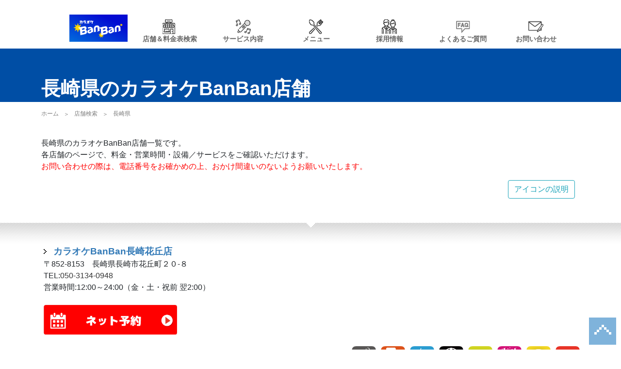

--- FILE ---
content_type: text/html; charset=UTF-8
request_url: https://karaoke-shin.jp/shop-area/42.html
body_size: 49252
content:
<!DOCTYPE html>
<html lang="jp">
<head>
<meta charset="utf-8">
<meta name="viewport" content="width=device-width, initial-scale=1">
<meta http-equiv="Content-Type" content="text/html; charset=UTF-8">
<link rel="stylesheet" href="https://karaoke-shin.jp/styles.css" type="text/css" />
<link rel="start" href="https://karaoke-shin.jp/" title="Home" />
<link href="https://use.fontawesome.com/releases/v5.6.1/css/all.css" rel="stylesheet">
<script src="https://code.jquery.com/jquery-3.3.1.js"></script>
<script src="https://cdnjs.cloudflare.com/ajax/libs/popper.js/1.14.7/umd/popper.min.js"></script>
<script src="https://stackpath.bootstrapcdn.com/bootstrap/4.3.1/js/bootstrap.min.js"></script>
<script type="text/javascript" src="https://karaoke-shin.jp/mt-static/dist/js/jquery.bxslider.min.js"></script>
<script type="text/javascript" src="https://karaoke-shin.jp/mt-static/dist/js/jquery.rwdImageMaps.min.js"></script>
<script src="https://cdn.jsdelivr.net/npm/ismobilejs@1/dist/isMobile.min.js"></script>
<title>
長崎県の店舗 | カラオケバンバン
</title>
    <meta id="me1" name="description" content="長崎県のカラオケバンバン店舗一覧です。カラオケバンバンは、全国約360店舗、フリータイムや学生割引・ファミリー割引など安いお得な料金、最新機種・宴会パーティー・飲み放題・ドリンクバー・ファミリー向けキッズルーム・専用喫煙スペースなど充実の設備・メニューで人気。ご予約も随時受付中、お気軽にお近くの店舗にお電話ください。" />
<script type="text/javascript" src="https://karaoke-shin.jp/js/header_scriptW.js" charset="UTF-8" ></script>
<script src="https://form.movabletype.net/dist/parent-loader.js" defer async></script>
<style>
.heading {
    font-weight: bold;
    padding: 0.3em;
    margin: 2em;
    position: relative;
}
.heading::after {
    content: '';
    background-size: 10px 10px;
    background-color: #fcfcfc;
    background-image: repeating-linear-gradient(-45deg, #004EA5 0, #004EA5 3px, #fff 0, #fff 50%);
    width: 100%;
    height: 7px;
    position: absolute;
    bottom: -5px;
    left: 0;
}
img.icon {
    max-width: 50px;
    filter: brightness(0) saturate(100%) invert(18%) sepia(93%) saturate(1877%) hue-rotate(198deg) brightness(99%) contrast(104%);
}
</style>
</head>
<body class="drawer drawer--right drawer--navbarTopGutter">
<style>
    @media (max-width: 767px) {
    .mobile_hide {
        display: none;
    }
    }
    </style>
    <header class="drawer-navbar drawer-navbar--fixed app-hidden" role="banner"> 
        <div class="drawer-container">
      <div id="top_menu">  
        <div class="container-fluid mobile_hide" >
          <div class="row">
          <div class="col-2">
           <h1 style="margin:20px 0 0 0"><a href="https://karaoke-shin.jp/"><img src="https://karaoke-shin.jp/mt-assets/BanBanLogo-H.png" alt="カラオケBanBan" width="120" ></a></h1>
        </div>
          <div class="col-10">
    <div class="row justify-content-end" style="margin-top:40px;font-size:14px;font-weight:bold;">
          <div class="col-2"><a href="https://karaoke-shin.jp/shop-list/#freeResearch"><img src="https://karaoke-shin.jp/mt-static/common/img/icon_gnav01.png" alt="店舗＆料金表検索アイコン"><p  style="color:#666">店舗＆料金表検索</p></a></div>
          <div class="col-2"><a class="" href="https://karaoke-shin.jp/service/main.html"><img src="https://karaoke-shin.jp/mt-static/common/img/icon_gnav03.png" alt="サービス内容アイコン"><p style="color:#666">サービス内容</p></a></div>
          <div class="col-2"><a class="" href="https://karaoke-shin.jp/menu/"><img src="https://karaoke-shin.jp/mt-static/common/img/icon_gnav04.png" alt="メニューアイコン"><p style="color:#666">メニュー</p></a></div>
          <div class="col-2"><a class="" href="https://shin.recruitment.jp/" target="_blank"><img src="https://karaoke-shin.jp/mt-static/common/img/icon_gnav05.png" alt="採用情報アイコン"><p style="color:#666">採用情報</p></a></div>
          <div class="col-2"><a class="" href="https://karaoke-shin.jp/question/"><img src="https://karaoke-shin.jp/mt-assets/eba0c563152a961c78e0b4d3140e42a6c44e66c7.png" alt="よくあるご質問アイコン"><p style="color:#666">よくあるご質問</p></a></div>
          <div class="col-2"><a class="" href="https://karaoke-shin.jp/question/inquiryform.html"><img src="https://karaoke-shin.jp//mt-assets/form-icon.png" alt="お問い合わせアイコン"><p style="color:#666">お問い合わせ</p></a></div>
          </div>
     </div>
     </div>
      </div>
      </div>
     <div class="container-fluid pc_hide app-hidden" >
               <h1 style="margin:20px 0 0 0"><a href="https://karaoke-shin.jp/"><img src="https://karaoke-shin.jp/mt-assets/BanBanLogo-H.png" width="100" alt="カラオケBanBan" ></a></h1>
     <div id="nav-open">
         <div class="menu-trigger"> <span></span><span></span> <span></span></div>
    </div>
    <div id="wrap"  >
        <div id="gloval-nav" >
                        <ul  class="drawer-menu drawer-menu--right">
                <li><a href="https://karaoke-shin.jp/shop-list/#freeResearch"><img src="https://karaoke-shin.jp/mt-static/common/img/icon_gnav01.png" alt="店舗＆料金表検索アイコン"><span>店舗＆料金表検索</span></a></li>
                <li><a class="" href="https://karaoke-shin.jp/service/main.html"><img src="https://karaoke-shin.jp/mt-static/common/img/icon_gnav03.png" alt="サービス内容アイコン"><span>サービス内容</span></a></li>
                <li><a class="" href="https://karaoke-shin.jp/menu/"><img src="https://karaoke-shin.jp/mt-static/common/img/icon_gnav04.png" alt="メニューアイコン"><span>メニュー</span></a></li>
                <li><a class="" href="https://shin.recruitment.jp/" target="_blank"><img src="https://karaoke-shin.jp/mt-static/common/img/icon_gnav05.png" alt="採用情報アイコン"><span>採用情報</span></a></li>
                <li><a class="" href="https://karaoke-shin.jp/question/"><img src="https://karaoke-shin.jp/mt-assets/eba0c563152a961c78e0b4d3140e42a6c44e66c7.png" alt="よくあるご質問アイコン"><span>よくあるご質問</span></a></li>
                <li><a class="" href="https://karaoke-shin.jp/question/inquiryform.html"><img src="https://karaoke-shin.jp//mt-assets/form-icon.png" alt="お問い合わせアイコン"><span>お問い合わせ</span></a></li>
            </ul>
        <div class="sns_two">
            <a href="https://x.com/karaokebanban"><img src="https://karaoke-shin.jp/mt-assets/x.png" width="30" height="30" alt="xのロゴ"></a>
            <a href="https://www.instagram.com/karaokebanban_official/"><img src="https://karaoke-shin.jp/mt-assets/Instagram.png" width="30" height="30" alt="Instagramのロゴ"></a>
        </div>
        </div>
    </div>
    </div> 
    </div>
    </header>
    <nav class="botttom_nav pc_hide app-hidden">
            <ul>
                <li><a href="https://karaoke-shin.jp/"><img class="gray" src="https://karaoke-shin.jp/mt-assets/home.png" width="23" height="23" alt="TOPへ戻るアイコン"><span>HOME</span></a></li>
                <li><a href="https://karaoke-shin.jp/shop-list/#freeResearch"><img class="gray scale90" src="https://karaoke-shin.jp/mt-assets/6a0ad27bd68388466bf91f598c38fa75192eb612.png" width="23" height="23" alt="店舗＆料金表検索ページへ移動"><span>店舗＆料金表</span></a></li>
                <li><a href="https://karaoke-shin.jp/#topNews"><img class="gray" src="https://karaoke-shin.jp/mt-assets/3fe39ec9f0be0249b625459512593fb599a7bc61.png" width="23" height="23" alt="お知らせ・キャンペーンの項目へジャンプ"><span>キャンペーン<br>お知らせ</span></a></li>
                <li><a href="https://karaoke-shin.jp/#topService"><img class="gray2" src="https://karaoke-shin.jp/mt-assets/79ac94391f6f08600269d014f631004516e408d8.png" width="23" height="23" alt="設備・サービスの項目へジャンプ"><span>設備<br>サービス</span></a></li>
                <li><a href="https://karaoke-shin.jp/menu/"><img class="gray2" src="https://karaoke-shin.jp/mt-assets/8f8aa5307d83c81063fa03a79f4d9ef517b05295.png" width="23" height="23" alt="メニューページへ移動"><span>メニュー</span></a></li>
            </ul>
        </nav>
    <style>
    .col-2 {
        text-align: center;
        height: 50px;
    }
    .col-10 {
        padding: 0;
    }
    #gloval-nav {
        width: 62%;
    }
    img.nav-icon {
    width: 31px;
    height: 30px;
    filter: brightness(0) saturate(100%) invert(40%) sepia(0%) saturate(14%) hue-rotate(170deg) brightness(99%) contrast(92%);
}
    @media (min-width: 768px) {
    h1 {
        padding-top: 10px;
    }
    }
    @media (max-width: 767px) {
    .pc_hide {
        display: flex;
    }
    .mobile_hide {
        display: none;
    }
    #pagetop_btn {
        margin-bottom: 75px;
    }
    }
    .menu-trigger {
        margin-top: 30px;
    }
    .membersBtn {
        margin-top: 27px;
        margin-left: 10px;
        position: absolute;
        right: 60px;
        top: -5px;
        scale: 1.1;
    }
    @media (min-width: 768px) {
    .membersBtn {
        position: absolute;
        right: 120px;
    }
    }
    .botttom_nav {
            position: fixed;
            bottom: 0;
            left: 0;
            width: 100%;
            height: 75px;
            background: #fff;
            display: flex;
            align-items: center;
            z-index: 999;
            box-shadow: 0px 2px 5.5px #aaaaaa;
        }
        .botttom_nav ul {
            width: 100%;
            display: flex;
            justify-content: center;
            align-items: center;
            padding: 0;
        }
        .botttom_nav li {
            width: calc(100% / 5);
            height: 50px;
            text-align: center;
            list-style: none;
            font-size: 9px;
            position: relative;
        }
        .botttom_nav li:last-child {
            border-right: none;
        }
        .botttom_nav span {
            color: #444444;
            font-weight: bold;
            width: 100%;
            height: 13px;
            line-height: 11px;
            display: flex;
            justify-content: center;
            align-items: center;
            position: absolute;
            bottom: 0;
            left: 50%;
            transform: translateX(-50%);
            padding-bottom: -10px;
        }
        .gray {
            opacity: 0.75;
        }
        .gray2 {
            opacity: 0.65;
        }
        .botttom_nav img {
            margin-top: 5px;
            background-color: #fff;
        }
        .botttom_nav li {
        margin-top: 10px
        }
        .scale90 {
            scale: 0.9;
            margin-top: 6.25px !important;
        }
        :root{
            scroll-padding: 80px;
            scroll-behavior: smooth;
        }
    .drawer-menu--right {
        padding: 0 5px;
    }
        .drawer-menu--right li:nth-child(2),
        .drawer-menu--right li:nth-child(6) {
            margin-top: -25px;
        }
        .drawer-menu--right img {
            display: none;
        }
        .drawer-menu--right li span {
            margin-left: -30px;
        }
        #gloval-nav {
            width: 100% !important;
            height: 395px;
        }
        .drawer-menu--right li {
            font-size: 16px;
            text-align: center;
            margin-bottom: 14px;
            padding-bottom: 14px;
            background: none;
            border-bottom: 1px dashed #ccc;
            padding-left: 20px;
        }
        .drawer-menu--right li span {
            margin: 0;
            padding: 0;
            color: #222 !important;
        }
        .footer-tel-btn-sp {
            padding-bottom: 80px;
        }
    #gloval-nav {
        background-color: #fff;
        border: none;
        box-shadow: 0px 10px 10px -10px rgba(0,0,0,0.15);
    }
    .botttom_nav {
        z-index: 100 !important;
    }
    #gloval-nav {
        height: 100% !important;
        z-index: 999 !important;
    }
    .sns_two img {
            display: block;
        }
        .sns_two {
            margin: 0 auto;
            width: 90px;
            display: flex;
            justify-content: space-between;
            align-items: center;
        }
        .paypaygourmet {
            text-align: center;
        }
        .paypaygourmet {
        margin-top: 20px;
    }
    .paypaygourmet p {
        margin-bottom: 0px;
        color: #023894;
        font-weight: bold;
        font-size: 16px;
    }
    .paypaygourmet img {
        scale: 1.1;
        margin-top: 5px;
    }
    #gloval-nav .col-2 {
        position: absolute;
        top: -5px;
    }
    .bottomborder {
        padding: 3px 0 !important;
    }
    h2 {
        margin-bottom: 10px !important;
    }
    @media (max-width: 767px) {
    .mv_u {
        margin: 0;
        height: auto;
        margin-bottom: 10px;
    }
    .mv_u h1 {
        margin: 0;
        padding: 30px 0;
        display: flex;
        justify-content: center;
        align-items: center;
    }
    .mv_u br {
        display: none;
    }
    .botttom_nav ul {
        padding: 0 5px !important;
    }
    .botttom_nav ul li:nth-child(5) img {
        margin-top: 7.5px;
    }
    }
    </style>
<!-- content -->
<main role="main">
<!-- content -->
<section class="mv_u">
<div class="container">
<h1><br>長崎県のカラオケBanBan店舗</h1>
</div>
</section>
<!--/.mv-->
<div class="breadlist">
<ul>
<li><a href="https://karaoke-shin.jp/">ホーム</a></li>
<li><a href="https://karaoke-shin.jp/shop-list/">店舗検索</a></li>
<li>長崎県</li>
</ul>
</div>
<!--/.container-->
<div class="container">
<div class="comment2">
<font size="3">
<p>長崎県のカラオケBanBan店舗一覧です。<br>
各店舗のページで、料金・営業時間・設備／サービスをご確認いただけます。</font><br> 
<font size="3" color="red">お問い合わせの際は、電話番号をお確かめの上、おかけ間違いのないようお願いいたします。</p></font>
</div>
<div class="text-right" style="margin:10px 10px 10px 0"><button class="btn btn-outline-info" type="button" data-toggle="collapse" data-target="#collapseExample0" aria-expanded="false" aria-controls="collapseExample0">アイコンの説明</button></div>
<div class="collapse" id="collapseExample0">
<div class="container">
<div class="clearfix">
<div class="row">
<div class="col-sm-3 col-6 "><span class="icon_img"><img border="0" src="https://karaoke-shin.jp/mt-assets/49d86a298daa6f684346afa07a5af09b15ef7d54.png"  width="50px" height="50px"  ><br/>飲食物の持ち込みOK</span></div>
<div class="col-sm-3 col-6 "><span class="icon_img"><img border="0" src="https://karaoke-shin.jp/mt-assets/d4445d77eef514205f54c576d473a25af82ba383.png"  width="50px" height="50px"  ><br/>フリーWiFi使えます</span></div>
<div class="col-sm-3 col-6 "><span class="icon_img"><img border="0" src="https://karaoke-shin.jp/mt-assets/69da47f1ed56d89157768010c48f814831e91169.png"  width="50px" height="50px"  ><br/>ファミリールームあります</span></div>
<div class="col-sm-3 col-6 "><span class="icon_img"><img border="0" src="https://karaoke-shin.jp/mt-assets/1a2632868258a90d4fac111481c496533fa09da1.png"  width="50px" height="50px"  ><br/>大部屋あります</span></div>
<div class="col-sm-3 col-6 "><span class="icon_img"><img border="0" src="https://karaoke-shin.jp/mt-assets/75e61da9bed9d5c06c915d1bbcac6f3b0c889dc0.png"  width="50px" height="50px"  ><br/>ミラーリング接続可</span></div>
<div class="col-sm-3 col-6 "><span class="icon_img"><img border="0" src="https://karaoke-shin.jp/mt-assets/0398a43c06586c15f9637ec73ac8a1d72595a0d6.png"  width="50px" height="50px"  ><br/>24時間営業中</span></div>
<div class="col-sm-3 col-6 "><span class="icon_img"><img border="0" src="https://karaoke-shin.jp/mt-assets/4a51cc520de688f880007521df334d4a93c327d0.png"  width="50px" height="50px"  ><br/>4本マイク使えます</span></div>
<div class="col-sm-3 col-6 "><span class="icon_img"><img border="0" src="https://karaoke-shin.jp/mt-assets/1a8206442c189fa0df9be054cba5aa0d27638961.png"  width="50px" height="50px"  ><br/>プロジェクターあります</span></div>
<div class="col-sm-3 col-6 "><span class="icon_img"><img border="0" src="https://karaoke-shin.jp/mt-assets/6d5fafdd7db09264e71648128a3bdff86d600708.png"  width="50px" height="50px"  ><br/>ダーツ遊べます</span></div>
<div class="col-sm-3 col-6 "><span class="icon_img"><img border="0" src="https://karaoke-shin.jp/mt-assets/c417312bd9c2d0fd7b1a76b5c62683918b579525.png"  width="50px" height="50px"  ><br/>ビリヤード遊べます</span></div>
<div class="col-sm-3 col-6 "><span class="icon_img"><img border="0" src="https://karaoke-shin.jp/mt-assets/55c37e50c5f4f5cbcae038b55bc10cc1b471b211.png"  width="50px" height="50px"  ><br/>ソフトドリンクバーあります</span></div>
<div class="col-sm-3 col-6 "><span class="icon_img"><img border="0" src="https://karaoke-shin.jp/mt-assets/cd2594814aa4e62bcca26077d2c7f88b14be19f3.png"  width="50px" height="50px"  ><br/>ソフトクリームバーあります</span></div>
<div class="col-sm-3 col-6 "><span class="icon_img"><img border="0" src="https://karaoke-shin.jp/mt-assets/81d52541f9851b6d37a7299525e70b02dea08269.png" width="50px" height="50px"  ><br/>コンセント使えます</span></div>
<div class="col-sm-3 col-6 "><span class="icon_img"><img border="0" src="https://karaoke-shin.jp/mt-assets/a1f5705b1cb5d322305cec638bf72aa6ac6c78c0.png"  width="50px" height="50px"  ><br/>携帯充電器用意しています</span></div>
<div class="col-sm-3 col-6 "><span class="icon_img"><img border="0" src="https://karaoke-shin.jp/mt-assets/9e72d031f90a47059b6f0beb1a9648fdd7084a17.png"  width="50px" height="50px"  ><br/>喫煙所あります</span></div>
<div class="col-sm-3 col-6 "><span class="icon_img"><img border="0" src="https://karaoke-shin.jp/mt-assets/7793c4b7d89badf6446bf6013f2040178ff33248.png"  width="50px" height="50px"  ><br/>専用・共用駐車場あります</span></div>
<div class="col-sm-3 col-6 "><span class="icon_img"><img border="0" src="https://karaoke-shin.jp/mt-assets/18d3ca00bdb865280c4edfad22298f3fee25ff04.png"  width="50px" height="50px"  ><br/>提携駐車場あります</span></div>
<!--<div class="col-sm-3 col-6 "><span class="icon_img"><img border="0" src="https://karaoke-shin.jp/mt-assets/"  width="100%"  ><br/>ソフローズンあります</span></div>-->
<!--<div class="col-sm-3 col-6 "><span class="icon_img"><img border="0" src="https://karaoke-shin.jp/mt-assets/"  width="100%"  ><br/>コスプレ・マイクスタンド貸出</span></div>-->
<!--<div class="col-sm-3 col-6 "><span class="icon_img"><img border="0" src="https://karaoke-shin.jp/mt-assets/"  width="100%"  ><br/>加熱式たばこOK</span></div>-->
</div>
</div>
</div>
</div>
<style>
@media (max-width: 768px) {
.footer_btm {
	padding-bottom: 90px;
}
#collapseExample0 {
	margin-top: 25px;
	font-size: 12px;
	font-weight: bold;
}
#collapseExample0 .col-6 {
	text-align: center;
	padding: 0px;
	margin-top: 15px;
}
#collapseExample0 img {
	margin-bottom: 2.5px;
}
}
</style>
</div>
<div class="btm_shadow clearfix"></div>
<!--/.btm_shadow-->
<div class="container">
<section class="news-block-01">
<div class="inner">
<ul class="inner_serach">
      <li class="clearfix">
<div class="shopname">
<a href="https://karaoke-shin.jp/shop-list/749.html">
カラオケBanBan長崎花丘店
</a>
</div>
<div id="sss">
〒852-8153　長崎県長崎市花丘町２０-８<br>
TEL:<a href="tel:050-3134-0948">050-3134-0948</a><br>
営業時間:<td>12:00～24:00（金・土・祝前 翌2:00）</td><br>
</div>
    <br><a href="https://res-reserve.com/restaurants/banban129984" class="tel-link" onClick="gtag('event', 'shopdetail_pcpop', {'event_category': 'tel', 'event_label': '749'});">
    <img class="reserveimg" src="https://karaoke-shin.jp/mt-assets/webreserve2.png"></a>
<div class="icons">
　　<ul class="iconlist">
                <li><img src="https://karaoke-shin.jp/mt-assets/49d86a298daa6f684346afa07a5af09b15ef7d54.png"
                        width="50px" height="50px" alt="持ち込みOK"></li>
                <li><img src="https://karaoke-shin.jp/mt-assets/d4445d77eef514205f54c576d473a25af82ba383.png"
                        width="50px" height="50px" alt="Wi-Fi"></li>
                <li><img src="https://karaoke-shin.jp/mt-assets/1a2632868258a90d4fac111481c496533fa09da1.png"
                        width="50px" height="50px" alt="大部屋"></li>
                <li><img src="https://karaoke-shin.jp/mt-assets/4a51cc520de688f880007521df334d4a93c327d0.png"
                        width="50px" height="50px" alt="4本マイク"></li>
                <li><img src="https://karaoke-shin.jp/mt-assets/6d5fafdd7db09264e71648128a3bdff86d600708.png"
                        width="50px" height="50px" alt="ダーツ"></li>
                <li><img src="https://karaoke-shin.jp/mt-assets/55c37e50c5f4f5cbcae038b55bc10cc1b471b211.png"
                        width="50px" height="50px" alt="ソフトドリンクバー"></li>
                <li><img src="https://karaoke-shin.jp/mt-assets/81d52541f9851b6d37a7299525e70b02dea08269.png"
                        width="50px" height="50px" alt="コンセント"></li>
                <li><img src="https://karaoke-shin.jp/mt-assets/9e72d031f90a47059b6f0beb1a9648fdd7084a17.png"
                        width="50px" height="50px" alt="喫煙所"></li>
        <!--  -->
        <!--  -->
        <!--  -->
    </ul>
</div>
</li>
<style>
.iconlist img {
	width: 50px !important;
}
.reserveimg {
width:25%;
}
</style>
<style>
@media (max-width: 768px) {
.iconlist {
	margin: 0 !important;
	margin-bottom: 20px !important;
}
.iconlist li {
	padding: 0 !important;
	margin: 0.5% 1% 0.5% 0 !important;
}
#sss {
	margin-bottom: 0px;
}
.dist_h {
            text-align: center;
            font-weight: bold;
            font-size: 22px !important;
            color: #FAC707;
            text-shadow:
                -1px 0px #023894,
                0px -1px #023894,
                0px 1px #023894,
                1px 0px #023894,
                1px -2px #023894,
                2px -3px #023894,
                3px -4px #023894,
                4px -5px #023894,
                5px -6px #023894,
                2px -1px #023894,
                3px -2px #023894,
                0 5px 10px rgba(255, 140, 4, 0.6);
        }
.reserveimg {
	margin-top: 10px;
    width: 70%
}
}
</style>
 </mt:ContentField>
      <li class="clearfix">
<div class="shopname">
<a href="https://karaoke-shin.jp/shop-list/470.html">
カラオケBanBan長崎大学前店
</a>
</div>
<div id="sss">
〒852-8137　長崎県長崎市若葉町２-３０ 住吉ビル４F･５Ｆ<br>
TEL:<a href="tel:050-3134-0825">050-3134-0825</a><br>
営業時間:<td>11:00～翌5:00</td><br>
</div>
    <br><a href="https://res-reserve.com/restaurants/banban129983" class="tel-link" onClick="gtag('event', 'shopdetail_pcpop', {'event_category': 'tel', 'event_label': '470'});">
    <img class="reserveimg" src="https://karaoke-shin.jp/mt-assets/webreserve2.png"></a>
<div class="icons">
　　<ul class="iconlist">
                <li><img src="https://karaoke-shin.jp/mt-assets/49d86a298daa6f684346afa07a5af09b15ef7d54.png"
                        width="50px" height="50px" alt="持ち込みOK"></li>
                <li><img src="https://karaoke-shin.jp/mt-assets/d4445d77eef514205f54c576d473a25af82ba383.png"
                        width="50px" height="50px" alt="Wi-Fi"></li>
                <li><img src="https://karaoke-shin.jp/mt-assets/1a2632868258a90d4fac111481c496533fa09da1.png"
                        width="50px" height="50px" alt="大部屋"></li>
                <li><img src="https://karaoke-shin.jp/mt-assets/4a51cc520de688f880007521df334d4a93c327d0.png"
                        width="50px" height="50px" alt="4本マイク"></li>
                <li><img src="https://karaoke-shin.jp/mt-assets/55c37e50c5f4f5cbcae038b55bc10cc1b471b211.png"
                        width="50px" height="50px" alt="ソフトドリンクバー"></li>
                <li><img src="https://karaoke-shin.jp/mt-assets/81d52541f9851b6d37a7299525e70b02dea08269.png"
                        width="50px" height="50px" alt="コンセント"></li>
                <li><img src="https://karaoke-shin.jp/mt-assets/a1f5705b1cb5d322305cec638bf72aa6ac6c78c0.png"
                        width="50px" height="50px" alt="充電器"></li>
        <!--  -->
        <!--  -->
        <!--  -->
    </ul>
</div>
</li>
<style>
.iconlist img {
	width: 50px !important;
}
.reserveimg {
width:25%;
}
</style>
<style>
@media (max-width: 768px) {
.iconlist {
	margin: 0 !important;
	margin-bottom: 20px !important;
}
.iconlist li {
	padding: 0 !important;
	margin: 0.5% 1% 0.5% 0 !important;
}
#sss {
	margin-bottom: 0px;
}
.dist_h {
            text-align: center;
            font-weight: bold;
            font-size: 22px !important;
            color: #FAC707;
            text-shadow:
                -1px 0px #023894,
                0px -1px #023894,
                0px 1px #023894,
                1px 0px #023894,
                1px -2px #023894,
                2px -3px #023894,
                3px -4px #023894,
                4px -5px #023894,
                5px -6px #023894,
                2px -1px #023894,
                3px -2px #023894,
                0 5px 10px rgba(255, 140, 4, 0.6);
        }
.reserveimg {
	margin-top: 10px;
    width: 70%
}
}
</style>
 </mt:ContentField>
      <li class="clearfix">
<div class="shopname">
<a href="https://karaoke-shin.jp/shop-list/461.html">
カラオケBanBan島原店
</a>
</div>
<div id="sss">
〒855-0033　長崎県島原市新馬場町８４８-２<br>
TEL:<a href="tel:050-3134-0818">050-3134-0818</a><br>
営業時間:<td>10:00～翌2:00（金・土・祝前 翌4:00）</td><br>
</div>
    <br><a href="https://res-reserve.com/restaurants/banban129982" class="tel-link" onClick="gtag('event', 'shopdetail_pcpop', {'event_category': 'tel', 'event_label': '461'});">
    <img class="reserveimg" src="https://karaoke-shin.jp/mt-assets/webreserve2.png"></a>
<div class="icons">
　　<ul class="iconlist">
                <li><img src="https://karaoke-shin.jp/mt-assets/d4445d77eef514205f54c576d473a25af82ba383.png"
                        width="50px" height="50px" alt="Wi-Fi"></li>
                <li><img src="https://karaoke-shin.jp/mt-assets/69da47f1ed56d89157768010c48f814831e91169.png"
                        width="50px" height="50px" alt="ファミリールーム"></li>
                <li><img src="https://karaoke-shin.jp/mt-assets/1a2632868258a90d4fac111481c496533fa09da1.png"
                        width="50px" height="50px" alt="大部屋"></li>
                <li><img src="https://karaoke-shin.jp/mt-assets/4a51cc520de688f880007521df334d4a93c327d0.png"
                        width="50px" height="50px" alt="4本マイク"></li>
                <li><img src="https://karaoke-shin.jp/mt-assets/55c37e50c5f4f5cbcae038b55bc10cc1b471b211.png"
                        width="50px" height="50px" alt="ソフトドリンクバー"></li>
                <li><img src="https://karaoke-shin.jp/mt-assets/81d52541f9851b6d37a7299525e70b02dea08269.png"
                        width="50px" height="50px" alt="コンセント"></li>
                <li><img src="https://karaoke-shin.jp/mt-assets/a1f5705b1cb5d322305cec638bf72aa6ac6c78c0.png"
                        width="50px" height="50px" alt="充電器"></li>
                <li><img src="https://karaoke-shin.jp/mt-assets/9e72d031f90a47059b6f0beb1a9648fdd7084a17.png"
                        width="50px" height="50px" alt="喫煙所"></li>
                <li><img src="https://karaoke-shin.jp/mt-assets/7793c4b7d89badf6446bf6013f2040178ff33248.png"
                        width="50px" height="50px" alt="専用・共有駐車場"></li>
        <!--  -->
        <!--  -->
        <!--  -->
    </ul>
</div>
</li>
<style>
.iconlist img {
	width: 50px !important;
}
.reserveimg {
width:25%;
}
</style>
<style>
@media (max-width: 768px) {
.iconlist {
	margin: 0 !important;
	margin-bottom: 20px !important;
}
.iconlist li {
	padding: 0 !important;
	margin: 0.5% 1% 0.5% 0 !important;
}
#sss {
	margin-bottom: 0px;
}
.dist_h {
            text-align: center;
            font-weight: bold;
            font-size: 22px !important;
            color: #FAC707;
            text-shadow:
                -1px 0px #023894,
                0px -1px #023894,
                0px 1px #023894,
                1px 0px #023894,
                1px -2px #023894,
                2px -3px #023894,
                3px -4px #023894,
                4px -5px #023894,
                5px -6px #023894,
                2px -1px #023894,
                3px -2px #023894,
                0 5px 10px rgba(255, 140, 4, 0.6);
        }
.reserveimg {
	margin-top: 10px;
    width: 70%
}
}
</style>
 </mt:ContentField>
      <li class="clearfix">
<div class="shopname">
<a href="https://karaoke-shin.jp/shop-list/435.html">
カラオケBanBan長崎思案橋店
</a>
</div>
<div id="sss">
〒850-0901　長崎県長崎市本石灰町５-６<br>
TEL:<a href="tel:050-3134-0795">050-3134-0795</a><br>
営業時間:<td>10:00～翌6:00</td><br>
</div>
    <br><a href="https://res-reserve.com/restaurants/banban129981" class="tel-link" onClick="gtag('event', 'shopdetail_pcpop', {'event_category': 'tel', 'event_label': '435'});">
    <img class="reserveimg" src="https://karaoke-shin.jp/mt-assets/webreserve2.png"></a>
<div class="icons">
　　<ul class="iconlist">
                <li><img src="https://karaoke-shin.jp/mt-assets/49d86a298daa6f684346afa07a5af09b15ef7d54.png"
                        width="50px" height="50px" alt="持ち込みOK"></li>
                <li><img src="https://karaoke-shin.jp/mt-assets/d4445d77eef514205f54c576d473a25af82ba383.png"
                        width="50px" height="50px" alt="Wi-Fi"></li>
                <li><img src="https://karaoke-shin.jp/mt-assets/1a2632868258a90d4fac111481c496533fa09da1.png"
                        width="50px" height="50px" alt="大部屋"></li>
                <li><img src="https://karaoke-shin.jp/mt-assets/4a51cc520de688f880007521df334d4a93c327d0.png"
                        width="50px" height="50px" alt="4本マイク"></li>
                <li><img src="https://karaoke-shin.jp/mt-assets/55c37e50c5f4f5cbcae038b55bc10cc1b471b211.png"
                        width="50px" height="50px" alt="ソフトドリンクバー"></li>
                <li><img src="https://karaoke-shin.jp/mt-assets/81d52541f9851b6d37a7299525e70b02dea08269.png"
                        width="50px" height="50px" alt="コンセント"></li>
                <li><img src="https://karaoke-shin.jp/mt-assets/a1f5705b1cb5d322305cec638bf72aa6ac6c78c0.png"
                        width="50px" height="50px" alt="充電器"></li>
                <li><img src="https://karaoke-shin.jp/mt-assets/9e72d031f90a47059b6f0beb1a9648fdd7084a17.png"
                        width="50px" height="50px" alt="喫煙所"></li>
        <!--  -->
        <!--  -->
        <!--  -->
    </ul>
</div>
</li>
<style>
.iconlist img {
	width: 50px !important;
}
.reserveimg {
width:25%;
}
</style>
<style>
@media (max-width: 768px) {
.iconlist {
	margin: 0 !important;
	margin-bottom: 20px !important;
}
.iconlist li {
	padding: 0 !important;
	margin: 0.5% 1% 0.5% 0 !important;
}
#sss {
	margin-bottom: 0px;
}
.dist_h {
            text-align: center;
            font-weight: bold;
            font-size: 22px !important;
            color: #FAC707;
            text-shadow:
                -1px 0px #023894,
                0px -1px #023894,
                0px 1px #023894,
                1px 0px #023894,
                1px -2px #023894,
                2px -3px #023894,
                3px -4px #023894,
                4px -5px #023894,
                5px -6px #023894,
                2px -1px #023894,
                3px -2px #023894,
                0 5px 10px rgba(255, 140, 4, 0.6);
        }
.reserveimg {
	margin-top: 10px;
    width: 70%
}
}
</style>
 </mt:ContentField>
      <li class="clearfix">
<div class="shopname">
<a href="https://karaoke-shin.jp/shop-list/430.html">
カラオケBanBan長崎千歳店
</a>
</div>
<div id="sss">
〒852-8135　長崎県長崎市千歳町４-６ セスピノビル１F〜５Ｆ<br>
TEL:<a href="tel:050-3134-0793">050-3134-0793</a><br>
営業時間:<td>10:00～翌5:00</td><br>
</div>
    <br><a href="https://res-reserve.com/restaurants/banban129980" class="tel-link" onClick="gtag('event', 'shopdetail_pcpop', {'event_category': 'tel', 'event_label': '430'});">
    <img class="reserveimg" src="https://karaoke-shin.jp/mt-assets/webreserve2.png"></a>
<div class="icons">
　　<ul class="iconlist">
                <li><img src="https://karaoke-shin.jp/mt-assets/49d86a298daa6f684346afa07a5af09b15ef7d54.png"
                        width="50px" height="50px" alt="持ち込みOK"></li>
                <li><img src="https://karaoke-shin.jp/mt-assets/d4445d77eef514205f54c576d473a25af82ba383.png"
                        width="50px" height="50px" alt="Wi-Fi"></li>
                <li><img src="https://karaoke-shin.jp/mt-assets/1a2632868258a90d4fac111481c496533fa09da1.png"
                        width="50px" height="50px" alt="大部屋"></li>
                <li><img src="https://karaoke-shin.jp/mt-assets/4a51cc520de688f880007521df334d4a93c327d0.png"
                        width="50px" height="50px" alt="4本マイク"></li>
                <li><img src="https://karaoke-shin.jp/mt-assets/55c37e50c5f4f5cbcae038b55bc10cc1b471b211.png"
                        width="50px" height="50px" alt="ソフトドリンクバー"></li>
                <li><img src="https://karaoke-shin.jp/mt-assets/81d52541f9851b6d37a7299525e70b02dea08269.png"
                        width="50px" height="50px" alt="コンセント"></li>
                <li><img src="https://karaoke-shin.jp/mt-assets/a1f5705b1cb5d322305cec638bf72aa6ac6c78c0.png"
                        width="50px" height="50px" alt="充電器"></li>
                <li><img src="https://karaoke-shin.jp/mt-assets/9e72d031f90a47059b6f0beb1a9648fdd7084a17.png"
                        width="50px" height="50px" alt="喫煙所"></li>
        <!--  -->
        <!--  -->
        <!--  -->
    </ul>
</div>
</li>
<style>
.iconlist img {
	width: 50px !important;
}
.reserveimg {
width:25%;
}
</style>
<style>
@media (max-width: 768px) {
.iconlist {
	margin: 0 !important;
	margin-bottom: 20px !important;
}
.iconlist li {
	padding: 0 !important;
	margin: 0.5% 1% 0.5% 0 !important;
}
#sss {
	margin-bottom: 0px;
}
.dist_h {
            text-align: center;
            font-weight: bold;
            font-size: 22px !important;
            color: #FAC707;
            text-shadow:
                -1px 0px #023894,
                0px -1px #023894,
                0px 1px #023894,
                1px 0px #023894,
                1px -2px #023894,
                2px -3px #023894,
                3px -4px #023894,
                4px -5px #023894,
                5px -6px #023894,
                2px -1px #023894,
                3px -2px #023894,
                0 5px 10px rgba(255, 140, 4, 0.6);
        }
.reserveimg {
	margin-top: 10px;
    width: 70%
}
}
</style>
 </mt:ContentField>
      <li class="clearfix">
<div class="shopname">
<a href="https://karaoke-shin.jp/shop-list/377.html">
カラオケBanBan諫早店
</a>
</div>
<div id="sss">
〒854-0051　長崎県諫早市鷲崎町３８１-２<br>
TEL:<a href="tel:050-3134-0744">050-3134-0744</a><br>
営業時間:<td>9:00～翌5:00</td><br>
</div>
    <br><a href="https://res-reserve.com/restaurants/banban129979" class="tel-link" onClick="gtag('event', 'shopdetail_pcpop', {'event_category': 'tel', 'event_label': '377'});">
    <img class="reserveimg" src="https://karaoke-shin.jp/mt-assets/webreserve2.png"></a>
<div class="icons">
　　<ul class="iconlist">
                <li><img src="https://karaoke-shin.jp/mt-assets/49d86a298daa6f684346afa07a5af09b15ef7d54.png"
                        width="50px" height="50px" alt="持ち込みOK"></li>
                <li><img src="https://karaoke-shin.jp/mt-assets/d4445d77eef514205f54c576d473a25af82ba383.png"
                        width="50px" height="50px" alt="Wi-Fi"></li>
                <li><img src="https://karaoke-shin.jp/mt-assets/69da47f1ed56d89157768010c48f814831e91169.png"
                        width="50px" height="50px" alt="ファミリールーム"></li>
                <li><img src="https://karaoke-shin.jp/mt-assets/1a2632868258a90d4fac111481c496533fa09da1.png"
                        width="50px" height="50px" alt="大部屋"></li>
                <li><img src="https://karaoke-shin.jp/mt-assets/4a51cc520de688f880007521df334d4a93c327d0.png"
                        width="50px" height="50px" alt="4本マイク"></li>
                <li><img src="https://karaoke-shin.jp/mt-assets/55c37e50c5f4f5cbcae038b55bc10cc1b471b211.png"
                        width="50px" height="50px" alt="ソフトドリンクバー"></li>
                <li><img src="https://karaoke-shin.jp/mt-assets/cd2594814aa4e62bcca26077d2c7f88b14be19f3.png"
                        width="50px" height="50px" alt="ソフトクリームバー"></li>
                <li><img src="https://karaoke-shin.jp/mt-assets/81d52541f9851b6d37a7299525e70b02dea08269.png"
                        width="50px" height="50px" alt="コンセント"></li>
                <li><img src="https://karaoke-shin.jp/mt-assets/a1f5705b1cb5d322305cec638bf72aa6ac6c78c0.png"
                        width="50px" height="50px" alt="充電器"></li>
                <li><img src="https://karaoke-shin.jp/mt-assets/9e72d031f90a47059b6f0beb1a9648fdd7084a17.png"
                        width="50px" height="50px" alt="喫煙所"></li>
                <li><img src="https://karaoke-shin.jp/mt-assets/7793c4b7d89badf6446bf6013f2040178ff33248.png"
                        width="50px" height="50px" alt="専用・共有駐車場"></li>
        <!--  -->
        <!--  -->
        <!--  -->
    </ul>
</div>
</li>
<style>
.iconlist img {
	width: 50px !important;
}
.reserveimg {
width:25%;
}
</style>
<style>
@media (max-width: 768px) {
.iconlist {
	margin: 0 !important;
	margin-bottom: 20px !important;
}
.iconlist li {
	padding: 0 !important;
	margin: 0.5% 1% 0.5% 0 !important;
}
#sss {
	margin-bottom: 0px;
}
.dist_h {
            text-align: center;
            font-weight: bold;
            font-size: 22px !important;
            color: #FAC707;
            text-shadow:
                -1px 0px #023894,
                0px -1px #023894,
                0px 1px #023894,
                1px 0px #023894,
                1px -2px #023894,
                2px -3px #023894,
                3px -4px #023894,
                4px -5px #023894,
                5px -6px #023894,
                2px -1px #023894,
                3px -2px #023894,
                0 5px 10px rgba(255, 140, 4, 0.6);
        }
.reserveimg {
	margin-top: 10px;
    width: 70%
}
}
</style>
 </mt:ContentField>
      <li class="clearfix">
<div class="shopname">
<a href="https://karaoke-shin.jp/shop-list/296.html">
カラオケBanBan佐世保日宇店
</a>
</div>
<div id="sss">
〒857-1151　長崎県佐世保市日宇町２８１０-２４１<br>
TEL:<a href="tel:050-3134-0679">050-3134-0679</a><br>
営業時間:<td>10:00～翌3:00（金・土・祝前 翌5:00）</td><br>
</div>
    <br><a href="https://res-reserve.com/restaurants/banban129978" class="tel-link" onClick="gtag('event', 'shopdetail_pcpop', {'event_category': 'tel', 'event_label': '296'});">
    <img class="reserveimg" src="https://karaoke-shin.jp/mt-assets/webreserve2.png"></a>
<div class="icons">
　　<ul class="iconlist">
                <li><img src="https://karaoke-shin.jp/mt-assets/49d86a298daa6f684346afa07a5af09b15ef7d54.png"
                        width="50px" height="50px" alt="持ち込みOK"></li>
                <li><img src="https://karaoke-shin.jp/mt-assets/d4445d77eef514205f54c576d473a25af82ba383.png"
                        width="50px" height="50px" alt="Wi-Fi"></li>
                <li><img src="https://karaoke-shin.jp/mt-assets/69da47f1ed56d89157768010c48f814831e91169.png"
                        width="50px" height="50px" alt="ファミリールーム"></li>
                <li><img src="https://karaoke-shin.jp/mt-assets/1a2632868258a90d4fac111481c496533fa09da1.png"
                        width="50px" height="50px" alt="大部屋"></li>
                <li><img src="https://karaoke-shin.jp/mt-assets/75e61da9bed9d5c06c915d1bbcac6f3b0c889dc0.png"
                        width="50px" height="50px" alt="ミラーリング"></li>
                <li><img src="https://karaoke-shin.jp/mt-assets/4a51cc520de688f880007521df334d4a93c327d0.png"
                        width="50px" height="50px" alt="4本マイク"></li>
                <li><img src="https://karaoke-shin.jp/mt-assets/1a8206442c189fa0df9be054cba5aa0d27638961.png"
                        width="50px" height="50px" alt="プロジェクター"></li>
                <li><img src="https://karaoke-shin.jp/mt-assets/55c37e50c5f4f5cbcae038b55bc10cc1b471b211.png"
                        width="50px" height="50px" alt="ソフトドリンクバー"></li>
                <li><img src="https://karaoke-shin.jp/mt-assets/cd2594814aa4e62bcca26077d2c7f88b14be19f3.png"
                        width="50px" height="50px" alt="ソフトクリームバー"></li>
                <li><img src="https://karaoke-shin.jp/mt-assets/81d52541f9851b6d37a7299525e70b02dea08269.png"
                        width="50px" height="50px" alt="コンセント"></li>
                <li><img src="https://karaoke-shin.jp/mt-assets/9e72d031f90a47059b6f0beb1a9648fdd7084a17.png"
                        width="50px" height="50px" alt="喫煙所"></li>
                <li><img src="https://karaoke-shin.jp/mt-assets/7793c4b7d89badf6446bf6013f2040178ff33248.png"
                        width="50px" height="50px" alt="専用・共有駐車場"></li>
        <!--  -->
        <!--  -->
        <!--  -->
    </ul>
</div>
</li>
<style>
.iconlist img {
	width: 50px !important;
}
.reserveimg {
width:25%;
}
</style>
<style>
@media (max-width: 768px) {
.iconlist {
	margin: 0 !important;
	margin-bottom: 20px !important;
}
.iconlist li {
	padding: 0 !important;
	margin: 0.5% 1% 0.5% 0 !important;
}
#sss {
	margin-bottom: 0px;
}
.dist_h {
            text-align: center;
            font-weight: bold;
            font-size: 22px !important;
            color: #FAC707;
            text-shadow:
                -1px 0px #023894,
                0px -1px #023894,
                0px 1px #023894,
                1px 0px #023894,
                1px -2px #023894,
                2px -3px #023894,
                3px -4px #023894,
                4px -5px #023894,
                5px -6px #023894,
                2px -1px #023894,
                3px -2px #023894,
                0 5px 10px rgba(255, 140, 4, 0.6);
        }
.reserveimg {
	margin-top: 10px;
    width: 70%
}
}
</style>
 </mt:ContentField>
</ul>
<br>
                <div align="center"><a href="https://karaoke-shin.jp/shop-list/" class="btn btn-primary btn-lg " role="button">ほかのカラオケBanBan店舗を探す</a></div>
<br>
<br>
</div>
</section>
</div>
<div class="app-hidden footer-bg" style="background: #f5f5ee; padding: 20px 0;">
<div class="container">
<div class="row">
<!-- 大banner -->  
<div class="col-md-3 col-6">
  <a href="http://www.er-sports.com/" target="_blank" rel="nofollow">
    <img src="/images/bnr/ER-foot.gif" class="img-responsive" alt="ERsports">
  </a>
</div>
<div class="col-md-3 col-6">
  <a href="https://karaoke-shin.jp//inquirySend/property.html" target="_blank" rel="nofollow">
    <img src="/images/bnr/bnr_foot_02.gif" class="img-responsive" alt="物件募集">
  </a>
</div>
<div class="col-md-3 col-6">
  <a href="https://karaoke-shin.jp//inquirySend/press.html">
    <img src="/images/bnr/bnr_foot_03.gif" class="img-responsive" alt="取材・撮影">
  </a>
</div>
<!-- 小banner --> 
<div class="col-md-3 col-6">
  <a href="https://www.shincorp.co.jp/" target="_blank" rel="nofollow">
    <img src="https://karaoke-shin.jp/mt-assets/corporatebanner_footer.png" class="img-fluid" alt="コーポレートサイト。株式会社シン・コーポレーション">
  </a>
</div>
<div class="col-md-2 col-4" style="margin-bottom: 15px;">
  <a href="http://point-shin.com/" target="_blank" rel="nofollow">
    <img src="/images/bnr/foot_bnr_02.jpg" class="img-fluid" alt="ポイント">
  </a>
</div>
<div class="col-md-2 col-4" style="margin-bottom: 15px;">
  <a href="http://golf-arrows.jp/" target="_blank" rel="nofollow">
    <img src="/images/bnr/bnr_dummy_58.png" class="img-fluid" alt="アローズ">
  </a>
</div>
<div class="col-md-1 col-4" style="margin-bottom: 15px;">
  <a href="https://twitter.com/karaokebanban" target="_blank" rel="nofollow">
    <img src="https://karaoke-shin.jp/mt-assets/logo-black.png" class="img-fluid" alt="Twitter" width="50" height="50">
  </a>
</div>
<div class="col-md-1 col-4" style="margin-bottom: 15px;">
  <a href="https://www.instagram.com/karaokebanban_official/" target="_blank" rel="nofollow">
    <img src="https://karaoke-shin.jp/mt-assets/Instagram_Glyph_Gradient.jpg" class="img-fluid" alt="インスタグラム" width="50" height="50">
  </a>
</div>  
</div>
</div>
</div>
</main><!--/main-->
<div class="BanBan_footer app-hidden" style="background-color:#0068b7; color: white; padding-top:20px ; padding-bottom:20px">
<div class="container">
<div class="row">
   <div class="col-md-3 col-6"><a href="https://karaoke-shin.jp/service/terms-of-service.html" style="color: white;">利用規約</a></div>
   <div class="col-md-3 col-6"><a href="https://karaoke-shin.jp/site-policy/" style="color: white;">サイトポリシー</a></div>
   <div class="col-md-3 col-6"><a href="https://www.shincorp.co.jp/privacy/" style="color: white;">プライバシーポリシー</a></div>
   <div class="col-md-3 col-6"><a href="/service/main.html" style="color: white;">サービス内容</a></div>
   <div class="col-md-3 col-6"><a href="https://karaoke-shin.jp/question/" style="color: white;">よくあるご質問</a></div>
   <div class="col-md-3 col-6"><a href="https://shin.recruitment.jp/" target="_blank" style="color: white;">採用情報</a></div>
   <div class="col-md-3 col-6"><a href="https://www.shincorp.co.jp/company/about/profile.html" target="_blank" style="color: white;">会社概要</a></div>
</div>
</div>
</div> 
</div>       
<style>
  @media screen and (max-width: 760px){
    .pc_menu_f{
      display:none;
    }
    .footer_btm {
	padding-bottom: 80px;
    }
    }
</style>
<div class="footer_btm" style="text-align: center;"> 
  <div class="container">
    <div class="row">
    <div class="col-md-12 copy" style="margin: 3px;">
      Copyright &copy; Shin Corporation All Rights Reserved.
    </div>
    </div>
  </div>
</div>
<div id="pagetop_btn" class="hidden-xs hidden-sm" >
<a href="#">
  <img src="https://karaoke-shin.jp/mt-static/common/img/pagetop.png" alt="topに戻る">
</a>
</div>
<script type="text/javascript" src="https://karaoke-shin.jp/js/footer_script.js" charset="UTF-8" ></script>
<!-- Global site tag (gtag.js) - Google Analytics -->
<script async src="https://www.googletagmanager.com/gtag/js?id=G-RDW6YK9DD7"></script>
<script>
  window.dataLayer = window.dataLayer || [];
  function gtag(){dataLayer.push(arguments);}
  gtag('js', new Date());
  gtag('config', 'G-RDW6YK9DD7');
  gtag('config', 'UA-148720432-1');
</script>
<!-- User Heat Tag -->
<script type="text/javascript">
(function(add, cla){window['UserHeatTag']=cla;window[cla]=window[cla]||function(){(window[cla].q=window[cla].q||[]).push(arguments)},window[cla].l=1*new Date();var ul=document.createElement('script');var tag = document.getElementsByTagName('script')[0];ul.async=1;ul.src=add;tag.parentNode.insertBefore(ul,tag);})('//uh.nakanohito.jp/uhj2/uh.js', '_uhtracker');_uhtracker({id:'uhV4RDQ3bK'});
</script>
<!-- End User Heat Tag -->
<script>
let accessUrl = new URL(window.location.href);
let accessUrlParams = accessUrl.searchParams;
let frParam = accessUrlParams.get("fr");
if (frParam == 'app') {
	var appHidden = document.getElementsByClassName("app-hidden");
	for (var i = 0; i < appHidden.length; i++) {
		appHidden[i].style.display = "none";
	}
	var navbar = document.getElementsByClassName("drawer--navbarTopGutter");
	for (var i = 0; i < navbar.length; i++) {
		navbar[i].style.paddingTop = "0rem";
	}
	var mvu = document.getElementsByClassName("mv_u");
	for (var i = 0; i < mvu.length; i++) {
		mvu[i].style.marginTop = "0px";
	}　
}
</script>
</body>
</html>


--- FILE ---
content_type: text/css
request_url: https://karaoke-shin.jp/styles.css
body_size: 18489
content:
/*
@import url(https://karaoke-shin.jp/mt-static/themes-base/blog.css);
@import url(https://karaoke-shin.jp/mt-static/themes/minimalist-red/screen.css);
*/

	/*
@import url(https://karaoke-shin.jp/mt-static/themes-base/blog.css);
@import url(https://karaoke-shin.jp/mt-static/themes/minimalist-red/screen.css);
@import url(https://karaoke-shin.jp/mt-static/dist/css/bootstrap1.css);
*/
/*@import url(mt-static/dist/css/drawer.css);*/
@import url(/css/drawer.css);
@import url(mt-static/common/css/style.css);
@import url(mt-static/dist/css/jquery.bxslider.css);
@import url(mt-static/dist/css/bootstrap.css);

#map {
    width: 1000px;
    height: 600px;
    margin: 0 auto;
}
.comment2{
font-size:12px;
}

.open_date{
	width:200px; font-weight:bold;
	background:url(mt-static/common/img/arrow_md.png) left no-repeat;
	padding-left:15px;
}
#mail_form input{
width:60px;
}
.ribbon{
  position:relative;
/* 202211修正; */
/* background: #6aa7cd; */
  padding: 0px 10px 1px 0;
width:110px;
font-size:12px;
font-weight:bold;
color:#fff;
margin:6px 0 0 0;
text-align:center;
}
.ribbon:after{
  content: "";
  position:absolute;
  top:0;
  right:0;
  width:0;
  height:0;
  border-style: solid;
  border-color: transparent #fff transparent transparent;
  border-width: 9px 8px 10px 0px;
}	/*
@import url(https://karaoke-shin.jp/mt-static/themes-base/blog.css);
@import url(https://karaoke-shin.jp/mt-static/themes/minimalist-red/screen.css);
@import url(https://karaoke-shin.jp/mt-static/dist/css/bootstrap1.css);
*/
@import url(mt-static/dist/css/drawer.css);
@import url(mt-static/common/css/style.css);
@import url(mt-static/dist/css/jquery.bxslider.css);
@import url(mt-static/dist/css/bootstrap.css);

#map {
    width: 1000px;
    height: 600px;
    margin: 0 auto;
}
.comment2{
font-size:12px;
}

.open_date{
	width:200px; font-weight:bold;
	background:url(mt-static/common/img/arrow_md.png) left no-repeat;
	padding-left:15px;
}
#mail_form input{
width:60px;
}
.ribbon{
  position:relative;
/* 202211修正; */
/* background: #6aa7cd; */
  padding: 0px 10px 1px 0;
width:110px;
font-size:12px;
font-weight:bold;
color:#fff;
margin:6px 0 0 0;
text-align:center;
}
.ribbon:after{
  content: "";
  position:absolute;
  top:0;
  right:0;
  width:0;
  height:0;
  border-style: solid;
  border-color: transparent #fff transparent transparent;
  border-width: 9px 8px 10px 0px;
}
.red{
 background: #ca3838;
}
.conpeki{
 background: #007bbb;
}
.purple{
 background: #425fb1;
}
.green{
 background: #91e26a;
}
.pink{
 background: #df8084;
}
.orange{
 background: #ff8c00;
}
.yellow{
 background: #f2dca0;
}
.gray{
 background: #7b8084;
}
.magenda{
 background: #e4007f;
}
.mediumblue{
 background: #6aa7cd;
}
.aqua{
 background: #00008b;
}
#gloval-nav {
    color: #005bab;
    position: fixed;
z-index:10000;
    width: 58%;
    top: 4px;
    right: 0;
    bottom: 0;
    display: flex;
    font-size:1.1em;
    flex-direction: column;
   justify-content: center;
  padding-top:60px;
    transform: translateX(100%);
    transition:  transform 300ms cubic-bezier(0.215, 0.61, 0.355, 1);
border:solid 1px #ccc;
background-color:#fcfcfc;
display:block;
}
#gloval-nav a:visited{
  color: inherit;
}
#gloval-nav a{
  text-decoration: none;
}

.open #gloval-nav{
    transform: translateX(0);
z-index:10000;
}
.close #gloval-nav{
 transform: translateX(100%);
z-index:10000;

}
#nav-open{
display:block;
position:absolute;
right:6%;
top:4px;
z-index:10001;
//border:solid 1px #555;
width:7%;
height:7%;

}
#wrap {
//z-index:10000 !important;
}

.menu-trigger,
.menu-trigger span {
  display: inline-block;
  transition: all .4s;
  box-sizing: border-box;

}
.menu-trigger {
  position: relative;
  width: 28px;
  height: 26px;
}
.menu-trigger span {
  position: absolute;
  left: 0;
  width: 100%;
  height: 4px;
  background-color: #005bab;
  border-radius: 4px;
}
.menu-trigger span:nth-of-type(1) {
  top: 0;
}
.menu-trigger span:nth-of-type(2) {
  top: 11px;
}
.menu-trigger span:nth-of-type(3) {
  bottom: 0;
}
.menu-trigger span:nth-of-type(2)::after {
  position: absolute;
  top: 0;
  left: 0;
  content: '';
  width: 100%;
  height: 4px;
  background-color: #005bab;
  border-radius: 4px;
  transition: all .4s;
}
.menu-trigger.active span:nth-of-type(1) {
  transform: translateY(20px) scale(0);
}
.menu-trigger.active span:nth-of-type(2) {
  -webkit-transform: rotate(-45deg);
  transform: rotate(-45deg);
}
.menu-trigger.active span:nth-of-type(2)::after {
  -webkit-transform: rotate(90deg);
  transform: rotate(90deg);
}
.menu-trigger.active span:nth-of-type(3) {
  transform: translateY(-10px) scale(0);
}
.loader,
.loader:before,
.loader:after {
  background: #0054a8;
  -webkit-animation: load1 1s infinite ease-in-out;
  animation: load1 1s infinite ease-in-out;
  width: 1em;
  height: 4em;
}
.loader {
  color: #0054a8;
  text-indent: -9999em;
  margin: 88px auto;
  position: relative;
  font-size: 11px;
  -webkit-transform: translateZ(0);
  -ms-transform: translateZ(0);
  transform: translateZ(0);
  -webkit-animation-delay: -0.16s;
  animation-delay: -0.16s;
}
.loader:before,
.loader:after {
  position: absolute;
  top: 0;
  content: '';
}
.loader:before {
  left: -1.5em;
  -webkit-animation-delay: -0.32s;
  animation-delay: -0.32s;
}
.loader:after {
  left: 1.5em;
}
@-webkit-keyframes load1 {
  0%,
  80%,
  100% {
    box-shadow: 0 0;
    height: 4em;
  }
  40% {
    box-shadow: 0 -2em;
    height: 5em;
  }
}
@keyframes load1 {
  0%,
  80%,
  100% {
    box-shadow: 0 0;
    height: 4em;
  }
  40% {
    box-shadow: 0 -2em;
    height: 5em;
  }
}
.mobile_top{
display:none;
}
.pc_top{
display:none;
}

/*** ***/
body {
    margin: 0;
    font-family: -apple-system, BlinkMacSystemFont, "Segoe UI", Roboto, "Helvetica Neue", Arial, "Noto Sans", sans-serif, "Apple Color Emoji", "Segoe UI Emoji", "Segoe UI Symbol", "Noto Color Emoji";
    font-weight: 400;
    line-height: 1.5;
    color: #212529;
    text-align: left;
    background-color: #fff;
}

/***** 青枠設定 *****/
.mv_u {
    /*margin-top: 10px;*/
    padding-top: 50px; /*青枠文字上*/
    height: 160px; /*青枠の幅　調節必須*/
    background: #004ea5;
    margin-bottom: 15px;
}

.mv_u h1 {
    font-weight: bold!important;
    color: #fff!important;
}

h2{
  text-align: center;
}

.main-title{ 
  padding: 20px 0;
  margin-bottom: 20px;
  font-weight: bold;
  position:relative;
  display: inline-block;
  padding: 0 55px;
}

.main-title:before,.main-title:after{
  content: '';
  position: absolute;
  top: 20px;
  display: inline-block;
  width: 30px;
  height: 1px;
  background-color: #a2acb5;
}

.main-title:before{
  left: 0;
}
.main-title:after{
  right: 0;
}

.main-title {
  position: relative;
}

p.title{
    margin-top: 25px;
    margin-bottom:3px;
}

.line{
  position: relative
}

.under-color{
    height: 80px;
    background-color: #004ea5;
}

footer{
    height: 30px; /*青枠の幅　調節必須*/
    background: #fff;
}

.BanBan_footer ul li{
		margin: 15px 0;
	}
	
/*** VRゲーム css ***/
.vr_game{
    background-color: black;
    color: white;
    font-family: "ＭＳ Ｐ明朝";
}



.h1_main{
  background-image: url("src="https://karaoke-shin.jp/THE%20DOOR.png"");
  background-repeat: no-repeat;
  height: 100px;
  background-position: center bottom;
}

.catchphrase{
  max-width:750px;
  margin:0 auto;
}

.p_catchphrase{
  font-size: 25px;
  text-align: center;
  margin-bottom: 20px;
}

.h2_select{
  font-size: 37px;
  position: relative;
  padding: 0.25em 0;
  font-weight: bold;
}
.h2_select:after {
  content: "";
  display: block;
  height: 4px;
  background: -webkit-linear-gradient(to right, rgb(128, 0, 0), transparent);
  background: linear-gradient(to right, rgb(128, 0, 0), transparent);
}


.p_serif{
  margin: 0 0 5px 20px;
  font-size:25px; 
}

.p_contents{
  font-size: 18px;
  margin: 0 0 0 20px;
}

.img-flex-4{
  margin: 25px 0 20px;
  display:flex;
}

.img-flex-4 img{
  width:  calc(100%/4);
  margin: 0px 2px;
  min-width: 50px;
}

.h4_item{
  float: none;
  margin: 10px 0 5px 20px;
}

.p_item{
  font-size: 1.5em;
  margin: 0 0 0 20px;
}

hr{
  border: none 0;
  border-bottom: 1px solid #ccc;
  height: 2px;
  margin: 10px 0;
}

/*** VRゲーム css終 ***/

/*** 料金表ミニお知らせ 赤 ***/

.news_mes {
    margin: 2em 0;
		margin-left: auto;
		margin-right: auto;
    background: #fff;
    box-shadow: 0 2px 4px rgba(0, 0, 0, 0.22);
		border: solid 3px #f08080;
		max-width: 600px;
}
.news_mes .news_mestext {
    font-size: 1.2em;
    background: #f08080;
    padding: 4px;
    text-align: center;
    color: #FFF;
    font-weight: bold;
    letter-spacing: 0.05em;
}
.news_mes p {
    padding: 15px 20px;
    margin: 0;
}



/*** 料金表ミニお知らせ 青 ***/

.news_mes_b {
    margin: 2em 0;
		margin-left: auto;
		margin-right: auto;
    background: #fff;
    box-shadow: 0 2px 4px rgba(0, 0, 0, 0.22);
		border: solid 3px #0174DF;
		max-width: 600px;
}
.news_mes_b .news_mestext_b {
    font-size: 1.2em;
    background: #0174DF;
    padding: 4px;
    text-align: center;
    color: #FFF;
    font-weight: bold;
    letter-spacing: 0.05em;
}
.news_mes_b p {
    padding: 15px 20px;
    margin: 0;
}


.red{
 background: #ca3838;
}
.purple{
 background: #425fb1;
}
.green{
 background: #91e26a;
}
.pink{
 background: #df8084;
}
.yellow{
 background: #f2dca0;
}
.gray{
 background: #7b8084;
}
.magenda{
 background: #e4007f;
}
#gloval-nav {
    color: #005bab;
    position: fixed;
z-index:10000;
    width: 58%;
    top: 4px;
    right: 0;
    bottom: 0;
    display: flex;
    font-size:1.1em;
    flex-direction: column;
   justify-content: center;
  padding-top:60px;
    transform: translateX(100%);
    transition:  transform 300ms cubic-bezier(0.215, 0.61, 0.355, 1);
border:solid 1px #ccc;
background-color:#fcfcfc;
display:block;
}
#gloval-nav li{
margin:0 0 30px 10px  !important;
}
#gloval-nav span {
color:#88a;
margin:18px 0 0 2px !important;
}
#gloval-nav a:visited{
  color: inherit;
}
#gloval-nav a{
  text-decoration: none;
}

.open #gloval-nav{
    transform: translateX(0);
z-index:10000;
}
.close #gloval-nav{
 transform: translateX(100%);
z-index:10000;

}
#nav-open{
display:block;
position:absolute;
right:6%;
top:4px;
z-index:10001;
//border:solid 1px #555;
width:7%;
height:7%;

}
#wrap {
//z-index:10000 !important;
}

.menu-trigger,
.menu-trigger span {
  display: inline-block;
  transition: all .4s;
  box-sizing: border-box;

}
.menu-trigger {
  position: relative;
  width: 28px;
  height: 26px;
}
.menu-trigger span {
  position: absolute;
  left: 0;
  width: 100%;
  height: 4px;
  background-color: #005bab;
  border-radius: 4px;
}
.menu-trigger span:nth-of-type(1) {
  top: 0;
}
.menu-trigger span:nth-of-type(2) {
  top: 11px;
}
.menu-trigger span:nth-of-type(3) {
  bottom: 0;
}
.menu-trigger span:nth-of-type(2)::after {
  position: absolute;
  top: 0;
  left: 0;
  content: '';
  width: 100%;
  height: 4px;
  background-color: #005bab;
  border-radius: 4px;
  transition: all .4s;
}
.menu-trigger.active span:nth-of-type(1) {
  transform: translateY(20px) scale(0);
}
.menu-trigger.active span:nth-of-type(2) {
  -webkit-transform: rotate(-45deg);
  transform: rotate(-45deg);
}
.menu-trigger.active span:nth-of-type(2)::after {
  -webkit-transform: rotate(90deg);
  transform: rotate(90deg);
}
.menu-trigger.active span:nth-of-type(3) {
  transform: translateY(-10px) scale(0);
}
.loader,
.loader:before,
.loader:after {
  background: #0054a8;
  -webkit-animation: load1 1s infinite ease-in-out;
  animation: load1 1s infinite ease-in-out;
  width: 1em;
  height: 4em;
}
.loader {
  color: #0054a8;
  text-indent: -9999em;
  margin: 88px auto;
  position: relative;
  font-size: 11px;
  -webkit-transform: translateZ(0);
  -ms-transform: translateZ(0);
  transform: translateZ(0);
  -webkit-animation-delay: -0.16s;
  animation-delay: -0.16s;
}
.loader:before,
.loader:after {
  position: absolute;
  top: 0;
  content: '';
}
.loader:before {
  left: -1.5em;
  -webkit-animation-delay: -0.32s;
  animation-delay: -0.32s;
}
.loader:after {
  left: 1.5em;
}
@-webkit-keyframes load1 {
  0%,
  80%,
  100% {
    box-shadow: 0 0;
    height: 4em;
  }
  40% {
    box-shadow: 0 -2em;
    height: 5em;
  }
}
@keyframes load1 {
  0%,
  80%,
  100% {
    box-shadow: 0 0;
    height: 4em;
  }
  40% {
    box-shadow: 0 -2em;
    height: 5em;
  }
}
.mobile_top{
display:none;
}
.pc_top{
display:none;
}

/*** ***/
body {
    margin: 0;
    font-family: -apple-system, BlinkMacSystemFont, "Segoe UI", Roboto, "Helvetica Neue", Arial, "Noto Sans", sans-serif, "Apple Color Emoji", "Segoe UI Emoji", "Segoe UI Symbol", "Noto Color Emoji";
    font-weight: 400;
    line-height: 1.5;
    color: #212529;
    text-align: left;
    background-color: #fff;
}

/***** 青枠設定 *****/
.mv_u {
    /*margin-top: 10px;*/
    padding-top: 20px; /*青枠文字上*/
    height: 130px; /*青枠の幅　調節必須*/
    background: #004ea5;
    margin-bottom: 15px;
}

.mv_u h1 {
    font-weight: bold!important;
    color: #fff!important;
}

h2{
  text-align: center;
}

.main-title{ 
  padding: 20px 0;
  margin-bottom: 20px;
  font-weight: bold;
  position:relative;
  display: inline-block;
  padding: 0 55px;
}

.main-title:before,.main-title:after{
  content: '';
  position: absolute;
  top: 20px;
  display: inline-block;
  width: 30px;
  height: 1px;
  background-color: #a2acb5;
}

.main-title:before{
  left: 0;
}
.main-title:after{
  right: 0;
}

.main-title {
  position: relative;
}

p.title{
    margin-top: 25px;
    margin-bottom:3px;
}

.line{
  position: relative
}

.under-color{
    height: 80px;
    background-color: #004ea5;
}

footer{
    height: 30px; /*青枠の幅　調節必須*/
    background: #fff;
}

.BanBan_footer ul li{
		margin: 15px 0;
	}
	
/*** VRゲーム css ***/
.vr_game{
    background-color: black;
    color: white;
    font-family: "ＭＳ Ｐ明朝";
}



.h1_main{
  background-image: url("src="https://karaoke-shin.jp/THE%20DOOR.png"");
  background-repeat: no-repeat;
  height: 100px;
  background-position: center bottom;
}

.catchphrase{
  max-width:750px;
  margin:0 auto;
}

.p_catchphrase{
  font-size: 25px;
  text-align: center;
  margin-bottom: 20px;
}

.h2_select{
  font-size: 37px;
  position: relative;
  padding: 0.25em 0;
  font-weight: bold;
}
.h2_select:after {
  content: "";
  display: block;
  height: 4px;
  background: -webkit-linear-gradient(to right, rgb(128, 0, 0), transparent);
  background: linear-gradient(to right, rgb(128, 0, 0), transparent);
}


.p_serif{
  margin: 0 0 5px 20px;
  font-size:25px; 
}

.p_contents{
  font-size: 18px;
  margin: 0 0 0 20px;
}

.img-flex-4{
  margin: 25px 0 20px;
  display:flex;
}

.img-flex-4 img{
  width:  calc(100%/4);
  margin: 0px 2px;
  min-width: 50px;
}

.h4_item{
  float: none;
  margin: 10px 0 5px 20px;
}

.p_item{
  font-size: 1.5em;
  margin: 0 0 0 20px;
}

hr{
  border: none 0;
  border-bottom: 1px solid #ccc;
  height: 2px;
  margin: 10px 0;
}

/*** VRゲーム css終 ***/

/** 年末年始用 **/
.Dep_message {
    margin: 2em 0;
		margin-left: auto;
		margin-right: auto;
    background: #fff;
    box-shadow: 0 2px 4px rgba(0, 0, 0, 0.22);
		border: solid 3px #f08080;
		max-width: 600px;
}
.Dep_message .Dep_messagetext {
    font-size: 1.2em;
    background: #f08080;
    padding: 4px;
    text-align: center;
    color: #FFF;
    font-weight: bold;
    letter-spacing: 0.05em;
}
.Dep_message p {
    padding: 15px 20px;
    margin: 0;
    text-align: center;	
}


/*** お知らせ欄 ***/
.notice {
  width: 100px;
  height: 50px;
  overflow: scroll;
  border: blue 5px solid;

}

/*** 料金表ミニお知らせ ピンク ***/
.news_mes_c {
    margin: 2em 0;
		margin-left: auto;
		margin-right: auto;
    background: #fff;
    box-shadow: 0 2px 4px rgba(0, 0, 0, 0.22);
/*		border: solid 3px #0174DF; */
		border: solid 3px #F69896; */
		max-width: 600px;
}
.news_mes_c .news_mestext_c {
    font-size: 1.2em;
    background: #F69896;
    padding: 4px;
    text-align: center;
    color: #FFF;
    font-weight: bold;
    letter-spacing: 0.05em;
}
.news_mes_c p {
    padding: 15px 20px;
    margin: 0;
}


/** 都道府県配列 **/
div.pref_list {
	position: relative;
	z-index: 2;
}
ul.pref_list li {
    line-height: 1;
    font-weight: bold;
    background-image: url(https://karaoke-shin.jp/mt-static/common/img/arrow_md.png);
    background-position: left;
    background-repeat: no-repeat;
    padding: 10px 10px 10px 15px;
	display: inline-block;
}
        ul.pref_list li div.title{
        width:100%; line-height: 1!important;
        }
        ul..pref_list li{
        margin-bottom:5px;
        }
        ul..pref_list li a{
        width:100%; line-height: 2!important; color:
        }
        
h3.pref_h {
	position: relative;
    display: block;
    padding-top: 170px;
    margin-top: -170px;
	z-index: 0;
}
@media screen and (max-width: 575px)　{
h3.pref_h {
    padding-top: 100px;
    margin-top: -100px;
}
}
/** 市区町村リスト **/
div.container.dist_list {
	position: relative;
	z-index: 2;
}
ul.dist_list li {
    line-height: 1;
    font-weight: bold;
    background-image: url(https://karaoke-shin.jp/mt-static/common/img/arrow_md.png);
    background-position: left;
    background-repeat: no-repeat;
    padding: 10px 10px 10px 15px;
	display: inline-block;
}
div.container.dist_shop_list {
	position: relative;
	z-index: 0;
}
h4.dist_h {
    display: block;
    padding-top: 170px;
    margin-top: -150px;
}
@media screen and (max-width: 575px)　{
h4.dist_h {
    padding-top: 100px;
    margin-top: -80px;
}
}


/*都道府県ページCSS（予約画像）*/
@media (max-width: 200px){
.reserveimg {
width: 100%;
}
}
.reserveimg {
width: 200px;
}

/* 202211店舗詳細ページサービスリスト用追加 */
.flex_wrap {
  display: -webkit-box;
  display: -ms-flexbox;
  display: -webkit-flex;
  display: flex; !important
  -webkit-flex-wrap: wrap;
  -moz-flex-wrap: wrap;
  -ms-flex-wrap: wrap;
  flex-wrap: wrap;
  margin-bottom: 0px;
}

/*#serviceBox li*/
.textlistBox li {
    background: /*#eee #DDFFFF #E6FFE9*/#FFFFBB;
    padding: 3px /*15*/5px;
    font-size: 15px;
	font-weight: 700;
    border-radius: 15px;
    margin-right: /*5*/8px;
    margin-bottom: 5px;
}


.pc_hide {
	display: flex;
}
.menu-trigger {
	margin-top: 30px;
}
.membersBtn {
	margin-top: 27px;
	margin-left: 10px;
}

.bottomborder {
	padding: 3px 0 !important;
}
h2 {
	margin-bottom: 10px !important;
}


--- FILE ---
content_type: text/css
request_url: https://karaoke-shin.jp/css/drawer.css
body_size: 12510
content:
/*!
 * jquery-drawer v3.2.2
 * Flexible drawer menu using jQuery, iScroll and CSS.
 * http://git.blivesta.com/drawer
 * License : MIT
 * Author : blivesta <design@blivesta.com> (http://blivesta.com/)
 */

/*!------------------------------------*\
    Base
\*!------------------------------------*/

.drawer-open {
  overflow: hidden !important;
}

.drawer-open button {
	position:absolute;
	right:210px!important;	
}

.drawer-nav {
  position: fixed;
  z-index: 104;
  top: 0;
  overflow: hidden;
  width: 210px;
  height: 100%;
  color: #222;
}

.drawer-brand {
  font-size: 1.5rem;
  font-weight: bold;
  line-height: 3.75rem;
  display: block;
  padding-right: .75rem;
  padding-left: .75rem;
  text-decoration: none;
  color: #222;
}

.drawer-menu {
  margin: 0;
  padding: 0;
  list-style: none;
}

.drawer-menu-item {
  display: block;
  text-decoration: none;
  color: #444;
}

.drawer-menu-item:hover {
  text-decoration: underline;
  color: #444;
  background-color: transparent;
}

/*! overlay */

.drawer-overlay {
  position: fixed;
  z-index: 100;
  top: 0;
  left: 0;
  display: none;
  width: 100%;
  height: 100%;
  background-color: rgba(0, 0, 0, .2);
}

.drawer-open .drawer-overlay {
  display: block;
}

/*!------------------------------------*\
    Top
\*!------------------------------------*/

.drawer--top .drawer-nav {
  top: -100%;
  left: 0;
  width: 100%;
  height: auto;
  max-height: 100%;
  -webkit-transition: top .6s cubic-bezier(0.190, 1.000, 0.220, 1.000);
  transition: top .6s cubic-bezier(0.190, 1.000, 0.220, 1.000);
}

.drawer--top.drawer-open .drawer-nav {
  top: 0;
}

.drawer--top .drawer-hamburger,
.drawer--top.drawer-open .drawer-hamburger {
  right: 0;
}

/*!------------------------------------*\
    Left
\*!------------------------------------*/

.drawer--left .drawer-nav {
  left: -16.25rem;
  -webkit-transition: left .6s cubic-bezier(0.190, 1.000, 0.220, 1.000);
  transition: left .6s cubic-bezier(0.190, 1.000, 0.220, 1.000);
}

.drawer--left.drawer-open .drawer-nav,
.drawer--left .drawer-hamburger,
.drawer--left.drawer-open .drawer-navbar .drawer-hamburger {
  left: 0;
}

.drawer--left.drawer-open .drawer-hamburger {
  left: 16.25rem;
}

/*!------------------------------------*\
    Right
\*!------------------------------------*/

.drawer--right .drawer-nav {
  right: -300px;
  -webkit-transition: right .6s cubic-bezier(0.190, 1.000, 0.220, 1.000);
  transition: right .6s cubic-bezier(0.190, 1.000, 0.220, 1.000);
}

.drawer--right.drawer-open .drawer-nav,
.drawer--right .drawer-hamburger,
.drawer--right.drawer-open .drawer-navbar .drawer-hamburger {
  right: 0;
}

.drawer--right.drawer-open .drawer-hamburger {
  right: 16.25rem;
}

/*!------------------------------------*\
    Hamburger
\*!------------------------------------*/

.drawer-hamburger {
  position: fixed;
  z-index: 104;
  top: 0;
  display: block;
  box-sizing: content-box;
  width: 25px;
  padding: 0;
  padding-top: 18px;
  padding-right: .75rem;
  padding-bottom: 30px;
  padding-left: .75rem;
  -webkit-transition: all .6s cubic-bezier(0.190, 1.000, 0.220, 1.000);
  transition: all .6s cubic-bezier(0.190, 1.000, 0.220, 1.000);
  -webkit-transform: translate3d(0, 0, 0);
          transform: translate3d(0, 0, 0);
  border: 0;
  outline: 0;
  background-color: transparent;
}

.drawer-hamburger:hover {
  cursor: pointer;
  background-color: transparent;
}

.drawer-hamburger-icon {
  position: relative;
  display: block;
  margin-top: 10px;
}

.drawer-hamburger-icon,
.drawer-hamburger-icon:before,
.drawer-hamburger-icon:after {
  width: 100%;
  height: 2px;
  -webkit-transition: all .6s cubic-bezier(0.190, 1.000, 0.220, 1.000);
  transition: all .6s cubic-bezier(0.190, 1.000, 0.220, 1.000);
  background-color: #005bab;
}

.drawer-hamburger-icon:before,
.drawer-hamburger-icon:after {
  position: absolute;
  top: -8px;
  left: 0;
  content: ' ';
}

.drawer-hamburger-icon:after {
  top: 8px;
}

.drawer-open .drawer-hamburger-icon {
  background-color: transparent;
}

.drawer-open .drawer-hamburger-icon:before,
.drawer-open .drawer-hamburger-icon:after {
  top: 0;
}

.drawer-open .drawer-hamburger-icon:before {
  -webkit-transform: rotate(45deg);
          transform: rotate(45deg);
}

.drawer-open .drawer-hamburger-icon:after {
  -webkit-transform: rotate(-45deg);
          transform: rotate(-45deg);
}

/*!------------------------------------*\
    accessibility
\*!------------------------------------*/

/*!
 * Only display content to screen readers
 * See: http://a11yproject.com/posts/how-to-hide-content
 */

.sr-only {
  position: absolute;
  overflow: hidden;
  clip: rect(0, 0, 0, 0);
  width: 1px;
  height: 1px;
  margin: -1px;
  padding: 0;
  border: 0;
}

/*!
 * Use in conjunction with .sr-only to only display content when it's focused.
 * Useful for "Skip to main content" links; see http://www.w3.org/TR/2013/NOTE-WCAG20-TECHS-20130905/G1
 * Credit: HTML5 Boilerplate
 */

.sr-only-focusable:active,
.sr-only-focusable:focus {
  position: static;
  overflow: visible;
  clip: auto;
  width: auto;
  height: auto;
  margin: 0;
}

/*!------------------------------------*\
    Sidebar
\*!------------------------------------*/

.drawer--sidebar {
  background-color: #fff;
}

.drawer--sidebar .drawer-contents {
  background-color: #fff;
}

@media (min-width: 64em) {
  .drawer--sidebar .drawer-hamburger {
    display: none;
    visibility: hidden;
  }

  .drawer--sidebar .drawer-nav {
    display: block;
    -webkit-transform: none;
            transform: none;
    position: fixed;
    width: 12.5rem;
    height: 100%;
  }

  /*! Left */
  .drawer--sidebar.drawer--left .drawer-nav {
    left: 0;
    border-right: 1px solid #ddd;
  }

  .drawer--sidebar.drawer--left .drawer-contents {
    margin-left: 12.5rem;
  }

  /*! Right */
  .drawer--sidebar.drawer--right .drawer-nav {
    right: 0;
    border-left: 1px solid #ddd;
  }

  .drawer--sidebar.drawer--right .drawer-contents {
    margin-right: 12.5rem;
  }

  /*! container */
  .drawer--sidebar .drawer-container {
    max-width: 48rem;
  }
}

@media (min-width: 75em) {
  .drawer--sidebar .drawer-nav {
    width: 16.25rem;
  }

  .drawer--sidebar.drawer--left .drawer-contents {
    margin-left: 16.25rem;
  }

  .drawer--sidebar.drawer--right .drawer-contents {
    margin-right: 16.25rem;
  }

  /*! container */
  .drawer--sidebar .drawer-container {
    max-width: 60rem;
  }
}

/*!------------------------------------*\
    Navbar
\*!------------------------------------*/

.drawer--navbarTopGutter {
  padding-top: 3.75rem;
}

.drawer-navbar .drawer-navbar-header {
  
}

.drawer-navbar {
  z-index: 102;
  top: 0;
  width: 100%;
}

/*! .drawer-navbar modifier */

.drawer-navbar--fixed {
  position: fixed;
  background-color: #fff;

}

.drawer-navbar-header {
  position: relative;
  z-index: 102;
  box-sizing: border-box;
  width: 100%;
  height:100px;
}

.drawer-navbar-header h1 {position:absolute; top:-6px; left:10px;}
.drawer-navbar-header h1 img { width:96px; height:auto;}

.drawer-navbar .drawer-brand {
  line-height: 3.75rem;
  display: inline-block;
  padding-top: 0;
  padding-bottom: 0;
  text-decoration: none;
}

.drawer-navbar .drawer-brand:hover {
  background-color: transparent;
}

.drawer-navbar .drawer-nav {
  background:#FFF;
}


/*SP表示*/
@media (max-width: 63em) {
.drawer-navbar .drawer-menu {
  margin: 15px;
}
.drawer-menu li {
	padding-left:38px;
	padding-bottom:20px;
	margin-bottom:20px;
	background:url(/mt-static/common/img/bg_kasen.png) bottom repeat-x;
	position:relative;
	font-weight:bold;
	font-size: 95%;
	}

  .drawer-navbar .drawer-menu li img {
	position: absolute; top:-6px; left:0;
  }
  
  ul.drawer-menu--right2 { padding:0 26px!important; margin:0;}
  .drawer-menu--right2 li {
	  list-style:none;
	  width:100%;
	  margin:0;
	  padding:0;
	  margin-bottom:5px;
  }
  
  .drawer-menu--right2 img { width:100%; height:auto; }
  
  ul.drawer-menu--right3 { padding:0 15px 15px!important; margin:0;}
  .drawer-menu--right3 li {
	  list-style:none;
	  width:41px;
	  margin:0 18px 0 0;
	  padding:0;
	  float:left;
  }
    .drawer-menu--right3 img { width:100%; height:auto; }
}


@media (min-width: 64em) {
.drawer-navbar .drawer-nav {
  background: none;
}
}

/*Header_bg_Adjust*/

		/*550px以下（SPモニター）*/
		@media (max-width: 550px) {
			 .drawer-navbar {
			height: 80px;
			background-color: #fff;
		  }
		  .drawer-navbar-header h1 {position:absolute; top:-5px!important; left:5px!important;}
		}
		
		
		
		/*1008px以下（タブレットモニター）*/
		@media (max-width: 980px) {
			 .drawer-navbar {
			height: 80px;
			background-color: #fff;
		  }
		  .drawer-navbar-header h1 {position:absolute; top:-5px!important; left:5px!important;}
		}
		
		/*1207px以下（PCモニター小）*/
		@media (max-width: 1210px) {
		  .drawer-navbar-header h1 {position:absolute; top:5px; left:5px!important;}
		  .drawer-navbar .drawer-menu li {
			padding-right: 20px!important;
		}
		
		}

/* /Header_bg_Adjust */



/* PCレイアウト 1208px　*/

@media (min-width: 64em){
  .drawer-navbar {
    height: 145px;
	background-color: #fff;
  }

  .drawer-navbar {
    height: 100px;
	background-color: #fff;
  }



  .drawer-navbar .drawer-navbar-header {
    position: relative;
    display: block;
    float: left;
    width: auto;
    padding: 0;
    border: 0;
  }
  .drawer-navbar-header h1 {position:absolute; top:5px; left:-78px;}
.drawer-navbar-header h1 img { width:184px; height:auto;}

  .drawer-navbar .drawer-menu--right {
	  position:absolute; top:65px; right:0px;
  }
  
	.drawer-menu--right3 {
	  position:absolute; top:5px; right:0px;
  }
  
  .drawer-menu--right3 li { list-style:none; float:left; margin-left:10px;}


  .drawer-navbar .drawer-menu li {
    float: left;
	font-weight:bold;
	position:relative;
	background:url(/mt-static/common/img/bg_gnav_line01.png) right no-repeat;
	padding-left:38px;
	padding-right:35px;
	font-size:15px;
	margin-left:25px;
  }
  
  .drawer-navbar .drawer-menu li img {
	position: absolute; top:3px; left:0;
  }
  
  

  .drawer-navbar .drawer-menu-item {
    line-height: 3.75rem;
    padding-top: 0;
    padding-bottom: 0;
  }

  .drawer-navbar .drawer-hamburger {
    display: none;
  }

  .drawer-navbar .drawer-nav {
    position: relative;
    left: 0;
    overflow: visible;
    width: auto;
    height: 3.75rem;
    padding-top: 0;
    -webkit-transform: translate3d(0, 0, 0);
            transform: translate3d(0, 0, 0);
  }

  .drawer-navbar .drawer-menu {
    padding: 0;
  }

  /*! dropdown */
  .drawer-navbar .drawer-dropdown-menu {
    position: absolute;
    width: 16.25rem;
    border: 1px solid #ddd;
  }

  .drawer-navbar .drawer-dropdown-menu-item {
    padding-left: .75rem;
  }
}

/*!------------------------------------*\
    Dropdown
\*!------------------------------------*/

.drawer-dropdown-menu {
  display: none;
  box-sizing: border-box;
  width: 100%;
  margin: 0;
  padding: 0;
  background-color: #fff;
}

.drawer-dropdown-menu > li {
  width: 100%;
  list-style: none;
}

.drawer-dropdown-menu-item {
  line-height: 3.75rem;
  display: block;
  padding: 0;
  padding-right: .75rem;
  padding-left: 1.5rem;
  text-decoration: none;
  color: #222;
}

.drawer-dropdown-menu-item:hover {
  text-decoration: underline;
  color: #555;
  background-color: transparent;
}

/*! open */

.drawer-dropdown.open > .drawer-dropdown-menu {
  display: block;
}

/*! drawer-caret */

.drawer-dropdown .drawer-caret {
  display: inline-block;
  width: 0;
  height: 0;
  margin-left: 4px;
  -webkit-transition: opacity .2s ease, -webkit-transform .2s ease;
  transition: opacity .2s ease, -webkit-transform .2s ease;
  transition: transform .2s ease, opacity .2s ease;
  transition: transform .2s ease, opacity .2s ease, -webkit-transform .2s ease;
  -webkit-transform: rotate(0deg);
          transform: rotate(0deg);
  vertical-align: middle;
  border-top: 4px solid;
  border-right: 4px solid transparent;
  border-left: 4px solid transparent;
}

/*! open */

.drawer-dropdown.open .drawer-caret {
  -webkit-transform: rotate(180deg);
          transform: rotate(180deg);
}

/*!------------------------------------*\
    Container
\*!------------------------------------*/

.drawer-container {
  margin-right: auto;
  margin-left: auto;
  position:relative;
}

@media (min-width: 64em) {
  .drawer-container {
    max-width: 1050px;
  }
}

@media (min-width: 75em) {
  .drawer-container {
    max-width: 1050px;
  }
}

--- FILE ---
content_type: text/css
request_url: https://karaoke-shin.jp/mt-static/common/css/style.css
body_size: 13792
content:
@charset "UTF-8";
/* CSS Document */

body {
     font-family: 'Hiragino Kaku Gothic ProN','メイリオ', sans-serif;
	 margin:0;
	 font-size:16px!important;
}

ul li { list-style:none;}
.mv { margin-top:50px;}
.mv_u{ margin-top:20px; padding-top:40px; height:150px; background:#004ea5; margin-bottom:15px;}
.mv_u h1 { font-weight:bold!important; color:#fff!important;}

img.img-responsive { width:100%; height:auto; margin:0 0 20px;}
img.img-responsive-go { width:100%; height:auto; margin:8.4% 0 20px;}

h2.h2_border {
    padding: 20px 0;
    margin-bottom: 30px;
    font-size: 2.0em;
	text-align:center;
	font-weight:bold;
}

h3 {margin-bottom:20px!important; font-size: 2em!important; font-weight:bold!important;}
span.h3title { border-bottom:#abcde7 solid 4px;}
h3.h3title { border-bottom:#abcde7 solid 4px; padding-bottom:10px; margin-bottom: 30px !important;}

h3 a:hover, a:focus {
    color: #23527c;
    text-decoration: none!important;
}

h4 { font-size:1.8em!important; font-weight:bold; border-bottom:#abcde7 dotted 2px; padding-bottom:10px; margin-bottom:20px!important;}

.bottomborder {
    background: url(../img/h2border.png) bottom repeat-x;
    padding: 0 50px 20px;
}

.rightborder {
    background: url(../img/h2border2.png) right center no-repeat;
    padding-right: 80px;
}
.leftborder {
    background: url(../img/h2border2.png) left center no-repeat;
    padding-left: 80px;
}


.btm_shadow {
    background-image: url(../img/cont_bottom.png);
    background-position: center bottom;
    background-repeat: no-repeat;
    padding-bottom: 75px;
    padding-top: 10px;
	position:relative;
}

.map_title { position:relative; margin-bottom:-80px; z-index:2; width:50%;}
.map_image { position:relative; z-index:1;}

/*.map_contents { position:relative;}
.map_title { position:absolute; top:0; left:20px; z-index:2;}
.map_image { position:absolute; top:0; left:0px; z-index:1;}*/


/* btnレイアウト*/

.shop_S_freeword { width:70%!important; float:left; margin-right:5px;}
.shop_S_freeword_submit { background-color: #eb5608!important;
border-color: #eb5608!important;
padding:6px 12px 4px!important;
}
.shop_S_freeword_clear { background-color: #FFF!important;
border-color: #999!important;
padding:6px 12px 4px!important;
color:#555!important;
}
.shop_L_freeword { width:94%!important; float:left; margin-right:5px; margin-bottom:20px;}

 /*フォームレイアウト*/
 .form_day { width:20%!important; margin-right:5px; float:none; display: table-cell!important;}
 .form_time { width:14%!important; margin-right:5px; margin-left:5px; margin-bottom:10px; float:none; display: table-cell!important;}
.job_title { width:35%; float:left; margin-bottom:10px;}
.w30 { width:30%!important; display:table-cell!important; margin-bottom:10px;}
.w60 { width:60%!important; display:table-cell!important; margin-bottom:10px;}
.w100 { width:100%!important; display:table-cell!important; margin-bottom:10px;}


/*news-block-01*/
.news-block-01 {
}
	.news-block-01 h2.h2-title-01{
	margin-bottom: 0;
}
	.news-block-01 .inner{
	padding: 0 0 0;
	position: relative;
	margin-bottom:25px;
}
	.news-block-01 ul{
	display: table;
	vertical-align: top;
	width: 100%;
}
	.news-block-01 ul li{
	width: 100%;
	background: url(../img/index_dotted01.png) bottom left repeat-x;
	padding:0 5px 10px;
	position:relative;
	margin-bottom:40px;
	clear:both;
}
	.news-block-01 ul li a{
	text-decoration: none;
	width: 100%;
	color:#333;/*zCstm*/
	
}
	.news-block-01 .title img{ padding-top:10px;}
	
	.File_icon {position: absolute; right:5px; bottom:8px;}
	.File_icon  img { margin-right:10px; position: absolute; right: 40px;}


.news-block-01 ul li div.date{
	width:1000px; float:left; font-weight:bold;
	background:url(../img/arrow_md.png) left no-repeat;
	padding-left:15px;
}
	.news-block-01 ul li div.title{
	width:74%; float:left;
}
	.news-block-01 ul li div.icon{
	width:14%; float:left; margin-top:-2px;
}
	.news-block-01 ul li a div{
	display: table-cell;
	width: 100px;
}
	.news-block-01 ul li a div:first-child{
	font-weight: bold;
}
	.news-block-01 ul li a div:last-child{
	width: auto;
	text-decoration: underline;
}
	.inner li:nth-child(3) a:hover{
	color: inherit;
}
	.news-block-01 .border-link-block-B01 > .block-inner figure{
	margin-bottom:20px;
}
	.news-block-01 .border-link-block-B01 > .block-inner .text{
	line-height:1.5;
	text-align:center;
}
	.news-block-01 .border-link-block-B01 > .block-inner .text > .title{
	margin-bottom:10px;
	font-weight:bold;
	font-size:1.7rem;
}
	.news-block-01 .border-link-block-B01 > .block-inner > a:before{
	display:block;
	position:absolute;
	top:50%;
	right:8px;
	line-height:1;
	margin-top:-0.5em;
	font-family:'icon';
	font-weight:normal!important;
	font-style:normal!important;
	font-size:1em;
	content:"\e900";
	font-size:2rem;
	color:#333;
}
	.news-block-01 .news-link-01{
	position: absolute;
	right: 0;
	top: -55px;
}
	.news-block-01 .news-link-01 .glyph-arrow-circle-right span{
padding-left: 2.5rem;

}
	.news-block-01 .news-link-01 .glyph-arrow-circle-right span:before{
	color: #6eb92b;
  font-family:'icon';
	content:"\e900";
  font-size:2rem;
	display: inline;
}

ul.iconlist li { background:none; width:50px; float:right!important; clear:none; margin-bottom:-8px; margin-left:10px;}
ul.iconlist li img { width:100%; height:auto;}
.shopname { font-size:120%; font-weight:bold;}
li div.shopname a { color:#337ab7!important; background:url(../img/arrow_md.png) left no-repeat; padding-left:20px;}
.address { margin-left:20px; margin-bottom:-20px;}




ul.B_list { width:100%;}
ul.B_list li {
    line-height: 1;
    font-weight: bold;
    background-image: url(../img/index_dotted01.png), url(../img/arrow_md.png);
    background-position: bottom, left;
    background-repeat: repeat-x, no-repeat;
    padding: 10px 10px 10px 15px;

}
	ul.B_list li div.title{
	width:100%; line-height: 1!important;
	}
	ul.B_list li{
	margin-bottom:5px;
	}
	ul.B_list li a{
	width:100%; line-height: 2!important; color:
	}
	



/*footer*/

footer {
	border-top:#5294c0 solid 1px;
	background:#0068b7;
	padding:20px 0;
	color:#FFF;
	font-size:80%!important;
	}

footer h3 { font-size:16px!important; margin:0 0 10px;}
footer p { font-size:14px!important; margin:0 0 20px;}
footer li { margin:0 0 10px;}
footer a {
    color: #FFF;
	background:url(../img/arrow_md_wht.png) left no-repeat;
	padding-left:15px;
}


footer a:hover, a:focus {
    color: #FFF;
    text-decoration: underline;
}



footer ul.sns_list li { float:left; margin-right:20px;}
footer ul.sns_list li a { background:none; padding:0;}

footer ul.bnr_list li { margin-bottom:10px; float:right;}
footer ul.bnr_list li a { background:none; padding:0;}

.footer_btm { background:#FFF; padding:5px 0;}


#pagetop_btn {
    position: fixed;
    bottom: 10px;
    right: 10px;
}

.copy { margin:10px 0; font-size:12px!important;}
.copy_link { text-align:right;}
.copy_link ul { margin:10px 0;}
.copy_link ul li { font-size:11px!important; float:right; padding: 0 10px; border-right:#555 solid 1px;}
.copy_link ul li.last { border-right:#555 solid 1px;  border-left:#555 solid 1px;}

.fa-chevron-up {
    font-size: 18px;
}
 
.pageTop-chevron{
    color:black;
    padding:8px;
}
 
#pagetop_btn a {
  color: black;
}

.btn-info {
    color: #fff;
    background-color: #0c5da9!important;
    border-color: #0c5da9!important;
}

.btn-info:hover {
    color: #fff;
    background-color: #0c5da9;
    border-color: #269abc;
}

.area_pull_list li {
	padding:10px 10px 10px 15px;
	margin-bottom:5px;
	background-image:url(../img/bg_kasen.png) ,url(../img/arrow_md.png) ;
	background-position:bottom,left;
	background-repeat:repeat-x,no-repeat;
	position:relative;
	font-weight:bold;
	font-size: 95%;
	margin: 0 10px;
	}


/* 2. Middle-Small devices (tablets, 1024px and Down) Tablet-SP表示*/
@media (max-width: 1024px){
	h1, .h1 {
    font-size: 160%!important;
	}
	
	
	.leftborder {
		background: url(../img/h2border2.png) left center no-repeat;
		padding-left: 40px;
	}
	
	h3 {margin-bottom:20px!important; font-size: 1.2em!important; font-weight:bold!important;}
	span.h3title { border-bottom:#abcde7 solid 4px;}
	
	h4, .h4 {
    font-size: 18px !important;}

	
	.mv { margin-top:20px; margin-bottom:15px;}
	.mv_u{ margin-top:10px; padding-top:50px; height:160px; background:#004ea5; margin-bottom: 15px;}
	
	.map_title { position:relative; margin-bottom:20px!important; z-index:2; width:100%!important;}
	
	.news-block-01 ul li div.date{
	width:100px; float:left; line-height: 3.5; font-weight:bold;
	background:url(../img/arrow_md.png) left no-repeat;
	padding-left:15px;
	}
	.news-block-01 ul li div.title{
	width:100%; line-height: 1!important;
	}
	.news-block-01 ul li{
	margin-bottom:20px;
	}
	.news-block-01 ul li a{
	width:100%; line-height: 2!important;
	}
	.news-block-01 ul li div.icon{
	width:100px; float:left; margin-top:9px;
	}
	
	
	
	ul.iconlist { margin-left:20px;}
	ul.iconlist li { background:none; width:50px; float:left!important; clear:none; margin-bottom:10px;}
	.shopname { font-size:120%; font-weight:bold;}
	li div.shopname a { color:#337ab7!important; background:url(../img/arrow_md.png) left no-repeat; padding-left:20px;}
	.address { margin-left:20px; margin-bottom:10px;}
	
	.footSNS { text-align:center;}
	footer ul.sns_list{ width:185px; margin:0 auto; overflow:hidden; margin-bottom:20px;}
	footer ul.sns_list li a { background:none; padding:0;}
	
	.footBNR { text-align:center;}
	footer ul.bnr_list li { margin-bottom:10px; float:left; width:33%;}
	footer ul.bnr_list li img  { width:95%; height:auto;}
	footer ul.bnr_list li a { background:none; padding:0;}
	
	.copy { text-align:center;}
	
	/* btnレイアウト*/

	.shop_S_freeword { width:70%!important; float:left; margin-right:5px;}
	.shop_S_freeword_submit { background-color: #eb5608!important;
	border-color: #eb5608!important;
	padding:6px 12px 4px!important;
	}
	.shop_L_freeword { width:85%!important; float:left; margin-right:5px;}
	
}

/* 2. Small devices (tablets, 1024px and Down) SP表示*/
@media (max-width: 751px){
	.mv_u{ margin-top: 10px;
	padding-top: 25px;
	height: 100px;
	background: #004ea5;
	margin-bottom: 15px;
	}
	.mv_u h1 {
    font-size: 22px !important;

	}
	h2.h2_border {
		font-size: 1.3em!important;
	}	
	
	.rightborder {
		background: none!important;
		padding-right:0px!important;
	}
	.leftborder {
		background: none!important;
		padding-left:0px!important;
	}
	.bottomborder {
    padding: 0 0px 20px!important;
	}
}

/*Font*/
.f-size80 { font-size:80%;}
.f-red { color:#F33!important;}

/*google Map レスポンシヴ*/
.ggmap {
position: relative;
padding-bottom: 56.25%;
padding-top: 30px;
height: 0;
overflow: hidden;
}
 
.ggmap iframe,
.ggmap object,
.ggmap embed {
position: absolute;
top: 0;
left: 0;
width: 100%;
height: 100%;
}

/*Table*/
th.table_title {
    width: 30%;
    background: #6baee1;
    color: #FFF;
}

.clearfix::after {
  content: ""!important;
  display: block!important;
  clear: both!important;
}


/*Margin*/

.mb10 { margin-bottom:10px!important;}
.mb20 { margin-bottom:20px!important;}
.mb30 { margin-bottom:30px!important;}
.mb40 { margin-bottom:40px!important;}
.mb50 { margin-bottom:50px!important;}


/*Toppage*/
.top_bnr_pdg {
    padding-right: 5px!important;
    padding-left: 5px!important;
	margin-bottom:10px!important;
}
.top_bnr_pdg img { margin-bottom:0px!important; }


.question { color:#1680bf;}
p.answer { margin:0 0 50px 30px;}

/*BUTTON*/

.button_b {margin:0 auto!important; text-align:center; margin-bottom:30px!important;;}

.button_b button {
	background-image:url(../img/arrow_md_wht.png);
	background-color:#0068b7;
	background-position:10px;
	background-repeat:no-repeat;
	padding-left:30px;
}



/*旧サイト踏襲CSS*/

#shop-list h5 {
    font-size: 120%!important;
    font-weight: bold!important;

}

#shop-list h5 a {
    color: #337ab7 !important;
    background: url(../img/arrow_md.png) left no-repeat;
    padding-left: 20px;
}

#shop-list p {
    padding: 5px 20px 10px 25px;
    margin: 0 0 20px;
    background: url(../img/index_dotted01.png) repeat-x left bottom;
}

/*店舗詳細ページCSS*/
@media (max-width: 751px){
body.shoplist-body {
padding-bottom: 83.2px;
}
}
.footer-tel-btn-pc {
display: block;
position: fixed;
bottom: 0;
right: 0;
}
.footer-tel-btn-pc .tel-link {
width: 348px;
display: block;
}
.footer-tel-btn-sp {
display: none;
}
@media (max-width: 751px){
.footer-tel-btn-pc {
display: none;
}
.footer-tel-btn-sp {
position: fixed;
bottom: 0;
width: 100%;
background-color: #FFFFFF ;
border-top:1px solid #ABABAB ;
display: block;
}
.footer-tel-btn-sp .tel-link {
width: 100%;
text-align: center;
background-color: #86A804 ;
color: #fff;
font-size: 16px;
font-weight: bold;
border-bottom: 4px solid #637C02 ;
margin: 12px 0;
position: relative;
display: block;
padding: 4px 0 10px 0;
}
.footer-tel-btn-sp .tel-link span {
font-size: 22px;
}
.footer-tel-btn-sp .tel-link:hover {
text-decoration: none;
}
.footer-tel-btn-sp .tel-link:before {
position: relative;
content: '';
top: 9px;
display: inline-block;
width: 27px;
height: 33px;
background-repeat: no-repeat;
background-size: 27px 33px;
margin-right: 12px;
background-image: url(../img/footer-tel-icon.png);
}
}
/*パンくずCSS*/
.breadlist {
max-width: 1140px;
width: 100%;
padding-right: 15px;
padding-left: 15px;
box-sizing: border-box;
margin: 0 auto 40px;
}
.breadlist ul {
font-size: 0;
margin: 0;
padding: 0;
list-style: none;
}
.breadlist ul li {
display: inline-block;
font-size: 12px;
color: #7D7D7D ;
}
.breadlist ul li:after {
content: '＞';
display: inline-block;
width:12px;
height: 12px;
margin: 0 10px;
vertical-align: -1px;
}
.breadlist ul li:last-child:after {
content: none;
}
.breadlist ul li a {
color: #7D7D7D ;
}
.table-bordered #tel {
padding-top: 145px;
margin-top:-145px;
}


--- FILE ---
content_type: text/css
request_url: https://karaoke-shin.jp/mt-static/dist/css/jquery.bxslider.css
body_size: 6044
content:
/** VARIABLES
===================================*/
/** RESET AND LAYOUT
===================================*/
.bx-wrapper {
  position: relative;
  margin-bottom: 60px;
  padding: 0;
  *zoom: 1;
  -ms-touch-action: pan-y;
  touch-action: pan-y;
}
.bx-wrapper img {
  max-width: 100%;
  display: block;
}
.bxslider {
  margin: 0;
  padding: 0;
  /*fix flickering when used background-image instead of <img> (on Chrome)*/
  -webkit-perspective: 1000;
}
ul.bxslider {
  list-style: none;
}
.bx-viewport {
  /* fix other elements on the page moving (in Chrome) */
  -webkit-transform: translateZ(0);
}
/** THEME
===================================*/
.bx-wrapper {
}
.bx-wrapper .bx-pager,
.bx-wrapper .bx-controls-auto {
  position: absolute;
  bottom: -30px;
  width: 100%;
}
/* LOADER */
.bx-wrapper .bx-loading {
  min-height: 50px;
  background: url('images/bx_loader.gif') center center no-repeat #ffffff;
  height: 100%;
  width: 100%;
  position: absolute;
  top: 0;
  left: 0;
  z-index: 2000;
}
/* PAGER */
.bx-wrapper .bx-pager {
  text-align: center;
    font-size: .85em;
    font-family: Arial;
    font-weight: bold;
    color: #666;
    position: absolute;
    bottom: -30px;
    height: 30px;
    width: 100%;
	z-index:99;

}
.bx-wrapper .bx-pager.bx-default-pager a {
  background: #d2d2d2;
  text-indent: -9999px;
  display: block;
  width: 10px;
  height: 10px;
  margin: 0 5px;
  outline: 0;
}
.bx-wrapper .bx-pager.bx-default-pager a:hover,
.bx-wrapper .bx-pager.bx-default-pager a.active,
.bx-wrapper .bx-pager.bx-default-pager a:focus {
  background: #ff6633;
}
.bx-wrapper .bx-pager-item,
.bx-wrapper .bx-controls-auto .bx-controls-auto-item {
  display: inline-block;
  vertical-align: bottom;
  *zoom: 1;
  *display: inline;
}
.bx-wrapper .bx-pager-item {
  font-size: 0;
  line-height: 0;
}
/* DIRECTION CONTROLS (NEXT / PREV) */
.bx-wrapper .bx-prev {
  background: url('images/controls.png') no-repeat 0 0;
}
.bx-wrapper .bx-prev:hover,
.bx-wrapper .bx-prev:focus {
  background-position: 0 0;
}
.bx-wrapper .bx-next {
  background: url('images/controls.png') no-repeat -68px 0;
}
.bx-wrapper .bx-next:hover,
.bx-wrapper .bx-next:focus {
  background-position: -68px 0;
}
.bx-wrapper .bx-controls-direction a {
  position: absolute;
  top: 50%;
  margin-top: -32px;
  outline: 0;
  width: 67px;
  height: 67px;
  text-indent: -9999px;
  z-index: 99;
}
.bx-wrapper .bx-controls-direction a.disabled {
  display: none;
}
/* AUTO CONTROLS (START / STOP) */
.bx-wrapper .bx-controls-auto {
  text-align: center;
}
.bx-wrapper .bx-controls-auto .bx-start {
  display: block;
  text-indent: -9999px;
  width: 10px;
  height: 11px;
  outline: 0;
  background: url('images/controls.png') -86px -11px no-repeat;
  margin: 0 3px;
}
.bx-wrapper .bx-controls-auto .bx-start:hover,
.bx-wrapper .bx-controls-auto .bx-start.active,
.bx-wrapper .bx-controls-auto .bx-start:focus {
  background-position: -86px 0;
}
.bx-wrapper .bx-controls-auto .bx-stop {
  display: block;
  text-indent: -9999px;
  width: 9px;
  height: 11px;
  outline: 0;
  background: url('images/controls.png') -86px -44px no-repeat;
  margin: 0 3px;
}
.bx-wrapper .bx-controls-auto .bx-stop:hover,
.bx-wrapper .bx-controls-auto .bx-stop.active,
.bx-wrapper .bx-controls-auto .bx-stop:focus {
  background-position: -86px -33px;
}
/* PAGER WITH AUTO-CONTROLS HYBRID LAYOUT */
.bx-wrapper .bx-controls.bx-has-controls-auto.bx-has-pager .bx-pager {
  text-align: left;
  width: 80%;
}
.bx-wrapper .bx-controls.bx-has-controls-auto.bx-has-pager .bx-controls-auto {
  right: 0;
  width: 35px;
}
/* IMAGE CAPTIONS */
.bx-wrapper .bx-caption {
  position: absolute;
  bottom: 0;
  left: 0;
  background: #666;
  background: rgba(80, 80, 80, 0.75);
  width: 100%;
}
.bx-wrapper .bx-caption span {
  color: #fff;
  font-family: Arial;
  display: block;
  font-size: .85em;
  padding: 10px;
}



* {
  margin:0;
  padding:0;
}
.bx-viewport ul li {
  list-style: none;
  padding-left:20px;
}

#keyimg {
  min-width: 1050px;
  overflow: hidden;
  position:relative;
  height:500px;
}
#keyimg .bx-viewport {
  background: transparent !important;
  border: 0;
  overflow: visible !important;
  //z-index: 1;
}
.bx-wrapper { margin:0 auto;}
.bx-wrapper .bx-prev {
  left: -28px !important;
}
.bx-wrapper .bx-next {
  right: -45px !important;
}

.mv_btm {
	background: url(../../common/img/bg_MV_btm_pc.png) top no-repeat;
	width:100%;
	height:50px;
	position:absolute;
	bottom:0;
	}




/* 2. Small devices (tablets, 1024px and Down) SP表示*/
@media (max-width: 1024px){

* {
  margin:0;
  padding:0;
}
.bx-viewport ul li {
  list-style: none;
  padding-left:0px;
}

#keyimg {
  min-width: 100%;
  overflow: hidden;
  position:relative;
  height: auto!important;
}
#keyimg .bx-viewport {
  background: transparent !important;
  border: 0;
  overflow: hidden !important;
  width:100%;
  //z-index: 1;

}
.bx-wrapper { margin:0 auto;}
.bx-wrapper .bx-prev {
  left: 0px !important;
}
.bx-wrapper .bx-next {
  right: 0px !important;
}

.mv_btm {
	background: url(../../common/img/bg_MV_btm_sp.png) top no-repeat;
	width:100%;
	height:50px;
	position:absolute;
	bottom:0;
	}

/* DIRECTION CONTROLS (NEXT / PREV) */
.bx-wrapper .bx-prev {
  background: url('images/controls_sp.png') no-repeat 0 0;
}
.bx-wrapper .bx-prev:hover,
.bx-wrapper .bx-prev:focus {
  background-position: 0 0;
}
.bx-wrapper .bx-next {
  background: url('images/controls_sp.png') no-repeat -34px 0;
}
.bx-wrapper .bx-next:hover,
.bx-wrapper .bx-next:focus {
  background-position: -34px 0;
}
.bx-wrapper .bx-controls-direction a {
  position: absolute;
  top: 50%;
  margin-top: -38px;
  outline: 0;
  width: 34px;
  height: 34px;
  text-indent: -9999px;
  z-index: 99;
}

}

/* 2. Small devices (tablets, 1024px and Down) SP表示*/
@media (max-width: 480px){
	
#keyimg .bx-viewport {
  background: transparent !important;
  border: 0;
  overflow: hidden !important;
  width:100%;
  //z-index: 1;
  height:200px!important;

}

.bx-wrapper .bx-controls-direction a {
    margin-top: -35px!important;
}

}


--- FILE ---
content_type: application/javascript
request_url: https://karaoke-shin.jp/js/footer_script.js
body_size: 7949
content:
$(document).ready(function(){

var mode =$('#mode').attr('alt');
if(mode == 'new_open'){ 
		$('.bxslider').hide();
		var slider = $('.bxslider').bxSlider({ 
      					slideWidth:1050, 
     					 minSlides:1,
      					maxSlides:1,
      					moveSlides:1,
     					 auto:true
   		 });
        $('.bxslider').fadeIn(300);
	}
		$('.drawer-navbar-header').find('h1').on('click',function(){
				window.location.href = "/";
		});

        $('#nav-open').on('click', function() {
                    $('#wrap').toggleClass('open');
                    $('.menu-trigger').toggleClass('active');
        });

var SHOP_LIST = [];
var disp="";
var url = 'https://karaoke-shin.jp/assets/shop_list/shopListJson.php'; 

			if(isMobile.any) {
            $('.mobile_hide').hide();
            //$('.pc_hide').show();
			} else {
			//$('.mobile_hide').show();		
             $('.pc_hide').hide();
				}


	if( mode=='darts' ||  mode=='schedule' || mode=='new_open'){
				   setTimeout(function(){
 							  shopListAjax(mode);
					},400);    
		}

function shopListAjax(mode){
$.ajax({
    type: 'POST',
    url: url,
    dataType: 'json',
    timeout: 12000,
    data: {mode:mode}
		  }).done(function(data){
    	 var list = JSON.stringify(data);     
   	        SHOP_LIST=JSON.parse( list );
                            switch(mode) {
											    case 'darts':
												    dartsBilliardsBuild(SHOP_LIST);
                                                break;
                                                case 'schedule':
												    scheduleBuild(SHOP_LIST);
                                                break;
                                                case 'new_open':
												    newOpenBuild(SHOP_LIST); 
                                                break;	
                           　　　　　　　　　　 case 'icon_2020':
												IconBuild(SHOP_LIST);
										　　　　break;
                                                default:
													
                                                 break;
                                            }
   			}).fail(function(data){
 					 console.log('error',data);
			}).always(function(data){
 					 //console.log('always called');
		});
}
  
function dartsBilliardsBuild(SHOP_LIST){

				var search_keys = ['icon_8','icon_9'];
				var key,target,already;

                for (var i=0;i<search_keys.length;i++){
							disp="";
							var icon =search_keys[i];
							for (key in SHOP_LIST){
											if(SHOP_LIST[key]['icons'][icon]){
												dispLine(SHOP_LIST[key]);
											}
										}
							if(disp == ''){
									console.log('etc一致する店舗がありませんでした。');
								}else{
								//console.log(disp);
								$('#'+icon).html(disp);
								}
						}
		}

function IconBuild(SHOP_LIST){

				var search_keys = ['icon_3'];
				var key,target,already;

                for (var i=0;i<search_keys.length;i++){
							disp="";
							var icon =search_keys[i];
							for (key in SHOP_LIST){
											if(SHOP_LIST[key]['icons'][icon]){
												dispLine(SHOP_LIST[key]);
											}
										}
							if(disp == ''){
									console.log('etc一致する店舗がありませんでした。');
								}else{
								//console.log(disp);
								$('#'+icon).html(disp);
								}
						}
		}

function scheduleBuild(SHOP_LIST){
				var today = new Date();
				today = today.getTime(); 
				var start = 'schedule_s';
				var end = 'schedule_e';
				var disp='';
				for (key in SHOP_LIST){
							var start_time =SHOP_LIST[key][start]; 
							var end_time =SHOP_LIST[key][end];
							if(start_time && end_time){
									start_time= new Date(start_time.replace(/-/g, '/'));
									start_time = start_time.getTime();
									end_time=new Date(end_time.replace(/-/g, '/'));
									end_time = end_time.getTime();			
																			
							if(start_time <=  today && end_time >= today){
                                var open_month =SHOP_LIST[key]['open_date'];         
                                disp = dispLineSchedule(SHOP_LIST[key],open_month);				
                                  }
									}
								}
							if(disp == ''){
									console.log('スケジュールがありません。');
								}else{
								//setTimeout( function(){
									$('#schedule').html(disp);
                                //},300);
								}
}

function newOpenBuild(SHOP_LIST){
				var today = new Date();
				today = today.getTime(); 
				var open_date = 'open_date';
				var notice_end = 'schedule_e';
				var disp='';
				for (key in SHOP_LIST){
					var new_open =SHOP_LIST[key][open_date]; 
                	var new_fin =SHOP_LIST[key][notice_end]; 
					if(new_open){		
								new_open= new Date(new_open.replace(/-/g, '/'));
                    			new_fin= new Date(new_fin.replace(/-/g, '/'));
								new_open = new_open.getTime();
									//		console.log(new_open+'/'+ ( today-86400000*1) +'/'+( today+86400000*14)); 	
									//86400000 1日ミリ秒					
									if(( new_open+86400000*35) > today && new_fin > today  && new_open < today){
														disp = dispLineNewOpen(SHOP_LIST[key]);
								}
							}
						}
							if(disp == ''){
									console.log('新オープン店舗はありません。');
								}else{
	                                $('#new_open').prepend(disp);
								}
}


function dispLineNewOpen(list){
				//var open_date = list['open_date'].replace(/-/g, '/');
				var open_month_array =list['open_date'].split('-'); 
                var year =  open_month_array[0];             
                var month = Number(open_month_array[1]); 
                var date = Number(open_month_array[2]); 
				disp += '<li class="clearfix">';
				disp += '<div class="date">'+year+'/'+month+'/'+date+'</div>';
				disp += '<div class="icon"><div class="ribbon purple">新規オープン</div></div>';
	disp += '<div class="title" alt="'+ list['shop_code']+'" style="color:#44a;" ><a href="https://karaoke-shin.jp/shop-list/' + list['shop_code'] + '.html" target="_self" title="' + list['shop_name'] + '">' + list['shop_name'] + '</a>';
disp += ' </br>TEL:<a href="tel:'+ list['tel'] +'">'+list['tel']+'</a></div>' ;
				 disp += '</li>';

			return disp;
}
function dispLineSchedule(list,open_month){
                if(open_month){
                    var open_month_array = open_month.split('-'); 
                    var year =  open_month_array[0];             
                    var month = Number(open_month_array[1]); 
                }
				disp += '<li class="clearfix">';
 			//	disp += '<div class="shopname" alt="'+ list['shop_code']+'" ><a href="https://karaoke-shin.jp/shop-list/detail.html?shop_code=' + list['shop_code'] + '&type=no_price" target="_self" title="' + list['shop_name'] + '">' + list['shop_name'] + '</a></div>' ;
  				disp += '<div class="shopname" alt="'+ list['shop_code']+'" >' + list['shop_name'] + '</div>' ;
  				disp += '<div class="address border-bottom" style="margin:10px 0 30px 20px;">' + list['zip'] + '　' + list['shop_address_1'] + '　' + list['shop_address_2'] ; 
  			    if(month){  disp += '<span style="font-size:1.0em;color:#f13;font-weight:bold;float:right;">'+year+'年'+ month+'月 オープン予定！</span>';}    
                disp += '</div>';
                disp += '</li>'
			return disp;
}

function dispLine(list){

			disp += '<li class="clearfix">';
 			disp += '<div class="shopname" alt="'+ list['shop_code']+'" ><a href="https://karaoke-shin.jp/shop-list/' + list['shop_code'] + '.html" target="_self" title="' + list['shop_name'] + '">' + list['shop_name'] + '</a></div>' ;
  			disp += '<div class="address border-bottom" style="margin:10px 0 30px 20px;">〒' + list['zip'] + '　' + list['shop_address_1'] + '　' + list['shop_address_2'] + '</br>'; 
  			disp += ' TEL:<a href="tel:'+ list['tel'] +'">'+list['tel']+'</a></div>' ;
 
  disp += '</li>'
		return disp;
}


});


--- FILE ---
content_type: application/javascript
request_url: https://karaoke-shin.jp/js/header_scriptW.js
body_size: 2560
content:
var element = document.getElementById("me1");
var params = [];
	var param = location.search.substring(1).split('&');
	for(var i = 0; i < param.length; i++) {
		params[i] = param[i].split('=');
	}
	if(params[0][0] =='shop_code'){
		var shop_name = decodeURIComponent(params[1][1]);
		var area_code = decodeURIComponent(params[2][1]);
		var area = areaList(area_code);
		var content = shop_name+'('+area+')の、料金、営業時間、設備の情報を掲載しています。カラオケバンバンは全国450店舗以上、フリータイムなど安くお得な料金設定と、最新機種・パーティープラン・コラボキャンペーンなど充実した設備・メニューで人気です。ご予約も24時間365日受付中です。'; 
		element.setAttribute('content',content);
		var shop_name2 = shop_name.replace( "カラオケBanBan" , "" ) ;
		document.title=shop_name2+'|'+area+'|カラオケバンバン';
	}	else if(params[0][0] =='area_code'){
		var area_code = decodeURIComponent(params[0][1]);
		var area = areaList(area_code);
		var content = area+'のカラオケバンバン店舗の、料金、営業時間、設備の情報を掲載しています。カラオケバンバンは全国450店舗以上、フリータイムなど安くお得な料金設定と、最新機種・パーティープラン・コラボキャンペーンなど充実した設備・メニューで人気です。ご予約も24時間365日受付中です。';
		element.setAttribute('content',content);
		document.title=area+'の店舗|カラオケバンバン';
    }
function areaList(area_code){
	var area_list = {"01":"北海道","02":"青森県","03":"岩手県","04":"宮城県","05":"秋田県","06":"山形県","07":"福島県","08":"茨城県","09":"栃木県","10":"群馬県","11":"埼玉県","12":"千葉県","13":"東京都","14":"神奈川県","15":"新潟県","16":"富山県","17":"石川県","18":"福井県","19":"山梨県","20":"長野県","21":"岐阜県","22":"静岡県","23":"愛知県","24":"三重県","25":"滋賀県","26":"京都府","27":"大阪府","28":"兵庫県","29":"奈良県","30":"和歌山県","31":"鳥取県","32":"島根県","33":"岡山県","34":"広島県","35":"山口県","36":"徳島県","37":"香川県","38":"愛媛県","39":"高知県","40":"福岡県","41":"佐賀県","42":"長崎県","43":"熊本県","44":"大分県","45":"宮崎県","46":"鹿児島県","47":"沖縄県"};
		var area;
		for(var key in area_list){
				if(key==area_code){
							area=area_list[key];
					}
			}
			return area;
	}
